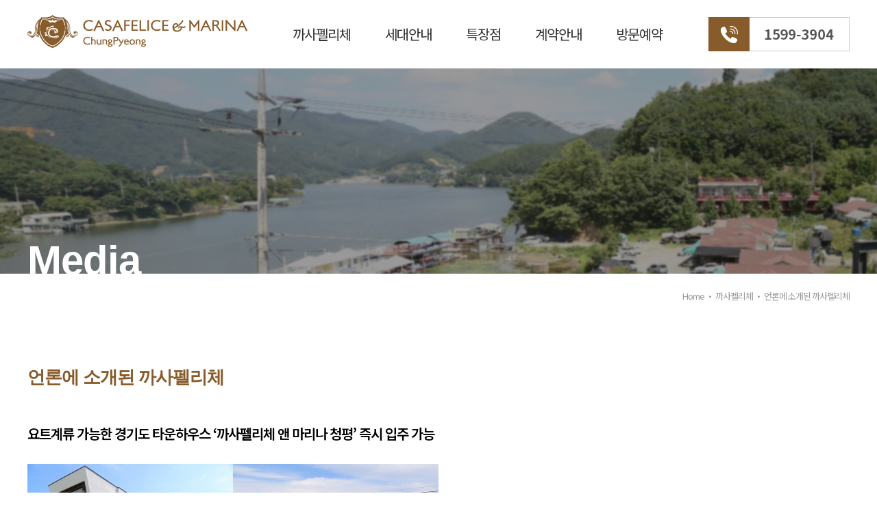

--- FILE ---
content_type: text/html; Charset=utf-8
request_url: http://www.casafelice.co.kr/html/sub01_05.html?idx=110
body_size: 18736
content:

<!doctype html>
<html lang="en">
<head>

	<meta charset="UTF-8" />
	<meta http-equiv="X-UA-Compatible" content="IE=edge" />
	<meta name="viewport" content="width=device-width, user-scalable=yes">
	
	<meta name="title" content="까사펠리체 앤 마리나청평- 언론에 소개된 까사펠리체">
	<meta name="keywords" content="까사펠리체 앤 마리나청평- 언론에 소개된 까사펠리체 타운 하우스분양, 요트보트정박장 타운하우스, 개별 수영장, 즉시입주, 별장, 전원주택, 방문예약, 토지분양, 청평호뷰">
	<meta name="Description"            content="까사펠리체 앤 마리나청평- 언론에 소개된 까사펠리체 타운하우스분양, 요트보트정박장 타운하우스, 개별 수영장, 즉시입주, 별장, 전원주택, 방문예약, 토지분양, 청평호뷰"/>
	
	<meta property="og:url"             content="http://www.casafelice.co.kr">
	<meta property="og:type"            content="website" />
	<meta property="og:title"           content="까사펠리체 앤 마리나청평- 언론에 소개된 까사펠리체"/>
	<meta property="og:description"     content="까사펠리체 앤 마리나청평- 언론에 소개된 까사펠리체 타운하우스분양, 요트보트정박장 타운하우스, 개별 수영장, 즉시입주, 별장, 전원주택, 방문예약, 토지분양, 청평호뷰">
	<meta property="og:image"           content="http://www.casafelice.co.kr/images/open.jpg">
	
	<meta name="twitter:url" content="http://www.casafelice.co.kr"/>
	<meta name="twitter:title" content="까사펠리체 앤 마리나청평- 언론에 소개된 까사펠리체" />
	<meta name="twitter:description" content="까사펠리체 앤 마리나청평- 언론에 소개된 까사펠리체 타운하우스분양, 요트보트정박장 타운하우스, 개별 수영장, 즉시입주, 별장, 전원주택, 방문예약, 토지분양, 청평호뷰" />
	<meta name="twitter:image" content="http://www.casafelice.co.kr/images/open.jpg" />
	
	<title>까사펠리체 앤 마리나청평- 언론에 소개된 까사펠리체</title>
	
	<link rel="image_src" href="http://www.casafelice.co.kr/images/open.jpg" />
	<link rel="canonical" href="http://www.casafelice.co.kr" />

<link rel="stylesheet" href="../css/style.css" />
<link rel="stylesheet" href="../css/swiper.min.css">
<script src="../js/swiper.min.js"></script>
<script type="text/javascript" src="../js/jquery-3.3.1.min.js"></script>
	<script>
	$(function() {
		$("#menubar-menus li").mouseenter(function(event) {
			$(this).find("div").slideDown("fast");
		}).mouseleave(function() {
			$(this).find("div:visible").slideUp(50, function() {
				// #menubar-menus li:hover 처리를 하지 않을 경우 아래 라인 활성,
			});
		});
	});
	</script>
<!--[if lt IE 9]>
<script src="http://html5shiv.googlecode.com/svn/trunk/html5.js"></script>
<![endif]-->
<!--[if lt IE 9]>
<script src="http://ie7-js.googlecode.com/svn/version/2.1(beta4)/IE9.js"></script>
<![endif]-->

 </head>
 <body>

 <div id="wrap">
	<header id="header">
        <div class="content_center">
            <h1 class="logo"><a href="/">까사펠리체</a></h1>
            <div id="menubar" class="menu_box">
                <ul id="menubar-menus">
                    <li>
                        <a href="/html/sub01_01.html"><i></i>까사펠리체</a>
                        
                        <div>
                        <ul class="snb_box">
                            <li class="snb_l1"><a href="/html/sub01_01.html">브랜드스토리</a></li>
                            <li><a href="/html/sub01_02.html">단지정보</a></li>
                            <li><a href="/html/sub01_03.html">입지환경</a></li>
                            <li><a href="/html/sub01_05.html">언론에 소개된 까사펠리체</a></li>
                        </ul>
                        </div>
                        
                    </li>
                    <li>
                        <a href="/html/sub02_01.html"><i></i>세대안내</a>
                        
                        <div>
                        <ul class="snb_box">
                            <li class="snb_l2"><a href="/html/sub02_01.html">Type A</a></li>
                            <li><a href="/html/sub02_02.html">Type B</a></li>
                            <li><a href="/html/sub02_03.html">Type C(토지분양)</a></li>
                        </ul>
                        </div>
                              
                    </li>
                    <li>
                        <a href="/html/sub03_01.html"><i></i>특장점</a>
                    </li>
                    <li>
                        <a href="/html/sub04_01.html"><i></i>계약안내</a>
                    </li>
                    <li>
                        <a href="/#reservationSec"><i></i>방문예약</a>
                    </li> 
                    <!--<li>
                        <a href="javascript:alert('준비중입니다.');"><i></i>고객센터</a>
                    </li>
                    --> 
                </ul>
            </div>
            <div class="top_call_box">
                <i></i>
                <div class="call_no">라센트라 문의전화 1599-3904</div>
            </div>
        </div>
    </header>
	<!-- sub pgae 시작 -->
	<div class="sub_content_box">

		<div class="sub_tit_box1 sub_top_bg01">
			<div class="sub_tit_wrap">
				<h3>Media</h3>
			</div>
		</div>

		<div class="media_cnt content_center overflow_h">
			<div class="sub_paging_text">
				<ul>
					<li>Home  </li>
					<li class="spt_icon">·</li>
					<li>까사펠리체</li>
					<li class="spt_icon">·</li>
					<li>언론에 소개된 까사펠리체</li>
				</ul>
			</div>
			<div class="clear"></div>
			<strong class="page_tit">언론에 소개된 까사펠리체</strong>
			<div class="news_content_area">
				<p class="news_tit">요트계류 가능한 경기도 타운하우스 ‘까사펠리체 앤 마리나 청평’ 즉시 입주 가능</p>
				<div class="news_img"><img src="/upload/newsstory/jk fjhk fhedjfhdflhdilkfhli;f.jpg" alt="요트계류 가능한 경기도 타운하우스 ‘까사펠리체 앤 마리나 청평’ 즉시 입주 가능" /></div>
				<p class="news_txt">
				<p><span style="color: rgb(34, 34, 34); font-family: " noto="" sans="" demilight",="" "apple="" sd="" gothic="" neo",="" "malgun="" gothic",="" "留묒?="" 怨좊뵓",="" dotum,="" ?뗭?,="" sans-serif;="" font-size:="" 17px;="" letter-spacing:="" -0.34px;="" background-color:="" rgb(255,="" 255,="" 255);"="">다양한 수상레저를 앞마당에서 즐길 수 있는 경기도 타운하우스, '까사펠리체 앤 마리나 청평'이 분양 중이다. 도심을 벗어나 자연친화적인 삶을 원하는 이들에게 까사펠리체는 최고의 조건을 제공한다. 용이 문 여의주 자리라 칭하는 '된섬'에 해당 되는 지역이라 풍수지리상으로도 입지가 뛰어난 곳이다. 특히 즉시 입주가 가능하다는 점이 더욱 사람들의 이목을 집중 시켰다.</span><span name="inspace_pos" style="box-sizing: border-box; margin: 0px; padding: 0px; color: rgb(34, 34, 34); font-family: " noto="" sans="" demilight",="" "apple="" sd="" gothic="" neo",="" "malgun="" gothic",="" "留묒?="" 怨좊뵓",="" dotum,="" ?뗭?,="" sans-serif;="" font-size:="" 17px;="" letter-spacing:="" -0.34px;="" background-color:="" rgb(255,="" 255,="" 255);"="">&nbsp;</span></p><br style="box-sizing: border-box; color: rgb(34, 34, 34); font-family: " noto="" sans="" demilight",="" "apple="" sd="" gothic="" neo",="" "malgun="" gothic",="" "留묒?="" 怨좊뵓",="" dotum,="" ?뗭?,="" sans-serif;="" font-size:="" 17px;="" letter-spacing:="" -0.34px;="" background-color:="" rgb(255,="" 255,="" 255);"=""><p><span style="background-color: rgb(255, 255, 255); color: rgb(34, 34, 34); font-family: " noto="" sans="" demilight",="" "apple="" sd="" gothic="" neo",="" "malgun="" gothic",="" "留묒?="" 怨좊뵓",="" dotum,="" ?뗭?,="" sans-serif;="" font-size:="" 17px;="" letter-spacing:="" -0.34px;"="">단지 내에 도로가 있어 차량 진출입이 수월한 가평 타운하우스는 서울과 거리도 가깝다. 서울 강남권에서 40분 내외로 도달 가능한 거리라서 출퇴근이 용이하고, 주 주거 목적으로 소유 할 수 있다. 차량 5분~10분 거리에는 청심국제중고등학교를 포함한 다양한 교육기관과 청심국제병원, 다수의 행정기관, 대형마트 등이 모여 있어 일상 생활도 편리하다.</span>&nbsp;</p><p><span style="background-color: rgb(255, 255, 255); color: rgb(34, 34, 34); font-family: " noto="" sans="" demilight",="" "apple="" sd="" gothic="" neo",="" "malgun="" gothic",="" "留묒?="" 怨좊뵓",="" dotum,="" ?뗭?,="" sans-serif;="" font-size:="" 17px;="" letter-spacing:="" -0.34px;"="">&nbsp;</span></p><p><span style="background-color: rgb(255, 255, 255); color: rgb(34, 34, 34); font-family: " noto="" sans="" demilight",="" "apple="" sd="" gothic="" neo",="" "malgun="" gothic",="" "留묒?="" 怨좊뵓",="" dotum,="" ?뗭?,="" sans-serif;="" font-size:="" 17px;="" letter-spacing:="" -0.34px;"=""></span><span style="background-color: rgb(255, 255, 255); color: rgb(34, 34, 34); font-family: " noto="" sans="" demilight",="" "apple="" sd="" gothic="" neo",="" "malgun="" gothic",="" "留묒?="" 怨좊뵓",="" dotum,="" ?뗭?,="" sans-serif;="" font-size:="" 17px;="" letter-spacing:="" -0.34px;"="">해당 경기도 단독주택은 청평호 바로 앞에 설계 되어, 전 세대 청평호 전망을 감상 할 수 있다. 때문에 클럽 티파니를 포함한 각종 수상레저를 즐길 수 있으며, 요트계류가 가능하여 요트라이프까지도 편히 누릴 수 있다. 또한 차량 15분 거리에는 아난티, 프리스틴밸리 등 대형골프장 4곳이 모여 있어 골프레저도 풍부하다.</span></p><p><span style="background-color: rgb(255, 255, 255); color: rgb(34, 34, 34); font-family: " noto="" sans="" demilight",="" "apple="" sd="" gothic="" neo",="" "malgun="" gothic",="" "留묒?="" 怨좊뵓",="" dotum,="" ?뗭?,="" sans-serif;="" font-size:="" 17px;="" letter-spacing:="" -0.34px;"="">&nbsp;</span></p><p><span style="background-color: rgb(255, 255, 255); color: rgb(34, 34, 34); font-family: " noto="" sans="" demilight",="" "apple="" sd="" gothic="" neo",="" "malgun="" gothic",="" "留묒?="" 怨좊뵓",="" dotum,="" ?뗭?,="" sans-serif;="" font-size:="" 17px;="" letter-spacing:="" -0.34px;"=""></span><span style="color: rgb(34, 34, 34); font-family: " noto="" sans="" demilight",="" "apple="" sd="" gothic="" neo",="" "malgun="" gothic",="" "留묒?="" 怨좊뵓",="" dotum,="" ?뗭?,="" sans-serif;="" font-size:="" 17px;="" letter-spacing:="" -0.34px;="" background-color:="" rgb(255,="" 255,="" 255);"="">까사펠리체앤마리나청평은 총 14가구로 구성 되어 있으며, 단독형 타운하우스로 계획 되었다. 또한 현재 준공을 마친 세대도 있고, 토지분양 세대의 경우에는 1:1 맞춤형 시공 후 즉시입주가 가능하다.</span><span name="inspace_pos" style="box-sizing: border-box; margin: 0px; padding: 0px; color: rgb(34, 34, 34); font-family: " noto="" sans="" demilight",="" "apple="" sd="" gothic="" neo",="" "malgun="" gothic",="" "留묒?="" 怨좊뵓",="" dotum,="" ?뗭?,="" sans-serif;="" font-size:="" 17px;="" letter-spacing:="" -0.34px;="" background-color:="" rgb(255,="" 255,="" 255);"="">&nbsp;</span></p><p><span style="background-color: rgb(255, 255, 255); color: rgb(34, 34, 34); font-family: " noto="" sans="" demilight",="" "apple="" sd="" gothic="" neo",="" "malgun="" gothic",="" "留묒?="" 怨좊뵓",="" dotum,="" ?뗭?,="" sans-serif;="" font-size:="" 17px;="" letter-spacing:="" -0.34px;"="">&nbsp;</span></p><p><span style="background-color: rgb(255, 255, 255); color: rgb(34, 34, 34); font-family: " noto="" sans="" demilight",="" "apple="" sd="" gothic="" neo",="" "malgun="" gothic",="" "留묒?="" 怨좊뵓",="" dotum,="" ?뗭?,="" sans-serif;="" font-size:="" 17px;="" letter-spacing:="" -0.34px;"="">가평 단독주택은 전 세대 막힘 없는 청평호 뷰를 확보했다. 덤으로 본인이 원하는 대로 단독정원과 개별수영장을 설계 가능하며, 추가적인 시스템도 설치 할 수 있다. 스마트 IoT시스템을 도입해서 원격조정을 하거나 지열 냉, 난방으로 관리비 50% 절감 효과도 볼 수 있다.</span></p><br style="box-sizing: border-box; color: rgb(34, 34, 34); font-family: " noto="" sans="" demilight",="" "apple="" sd="" gothic="" neo",="" "malgun="" gothic",="" "留묒?="" 怨좊뵓",="" dotum,="" ?뗭?,="" sans-serif;="" font-size:="" 17px;="" letter-spacing:="" -0.34px;="" background-color:="" rgb(255,="" 255,="" 255);"=""><p><span style="color: rgb(34, 34, 34); font-family: " noto="" sans="" demilight",="" "apple="" sd="" gothic="" neo",="" "malgun="" gothic",="" "留묒?="" 怨좊뵓",="" dotum,="" ?뗭?,="" sans-serif;="" font-size:="" 17px;="" letter-spacing:="" -0.34px;="" background-color:="" rgb(255,="" 255,="" 255);"="">한편, 분양관계자는 "경기도 쪽의 별장 혹은 전원주택을 찾는 이들이 '까사펠리체앤마리나청평' 소식에 관심을 보이고 있다. 즉시 입주가 가능하다는 점 때문에 더욱 많은 문의가 이어지는 추세이다."라고 전했다.</span><span name="inspace_pos" style="box-sizing: border-box; margin: 0px; padding: 0px; color: rgb(34, 34, 34); font-family: " noto="" sans="" demilight",="" "apple="" sd="" gothic="" neo",="" "malgun="" gothic",="" "留묒?="" 怨좊뵓",="" dotum,="" ?뗭?,="" sans-serif;="" font-size:="" 17px;="" letter-spacing:="" -0.34px;="" background-color:="" rgb(255,="" 255,="" 255);"="">&nbsp;</span><span style="background-color: rgb(255, 255, 255); color: rgb(34, 34, 34); font-family: " noto="" sans="" demilight",="" "apple="" sd="" gothic="" neo",="" "malgun="" gothic",="" "留묒?="" 怨좊뵓",="" dotum,="" ?뗭?,="" sans-serif;="" font-size:="" 17px;="" letter-spacing:="" -0.34px;"=""></span></p><p><span name="inspace_pos" style="box-sizing: border-box; margin: 0px; padding: 0px; color: rgb(34, 34, 34); font-family: " noto="" sans="" demilight",="" "apple="" sd="" gothic="" neo",="" "malgun="" gothic",="" "留묒?="" 怨좊뵓",="" dotum,="" ?뗭?,="" sans-serif;="" font-size:="" 17px;="" letter-spacing:="" -0.34px;="" background-color:="" rgb(255,="" 255,="" 255);"="">&nbsp;</span></p><p><span name="inspace_pos" style="box-sizing: border-box; margin: 0px; padding: 0px; color: rgb(34, 34, 34); font-family: " noto="" sans="" demilight",="" "apple="" sd="" gothic="" neo",="" "malgun="" gothic",="" "留묒?="" 怨좊뵓",="" dotum,="" ?뗭?,="" sans-serif;="" font-size:="" 17px;="" letter-spacing:="" -0.34px;="" background-color:="" rgb(255,="" 255,="" 255);"="">[<a href="http://sports.chosun.com/news/ntype.htm?id=201904300100236780016113&amp;servicedate=20190429" target="_blank">원문기사보기</a>]</span></p>
				<span class="news_logo"><img src="/upload/newsstory/스포츠조선.png" width="100"/></span>
                
				</p>
			</div>
			<div class="news_list_area">
				<ul class="news_list">
				    
					<li class="list1">
						<a href="/html/sub01_05.html?page=1&idx=113">
							<span class="num">95</span>
							<div class="thum"><img src="/upload/newsstory/595959595 이거이거이거.png" alt="숲세권 경기도 전원주택 ‘까사펠리체 앤 마리나 청평’ 분양 중" /></div>
							<div class="txt_cnt">
								<p class="tit">
								
								<img src="/upload/newsstory/서울경제TV.png" width="100"/>
								&nbsp;&nbsp;
								숲세권 경기도 전원주택 ‘까사펠리체 앤 마리나 청평’ 분양 중
								</p>
								<p class="txt">㈜금하에스앤아이는 자연을 벗삼아 생활할 수 있는 서울 근교의 숲세권 전원주택 ‘까사펠리체 앤 마리나 청평’ 분양을 진행 중이라고 7일 밝혔다.분양 관계자에 따르면 해당 주택은 현재 준공을 마친 세대도 있으며 단독형 타운하우스는 즉시 입주 가능하다. 총 14가구로 구성되어 있는데, 전 세대는 각각 단독정원과 개별 수영장을 추가로 설계할 수 있다. 또 실내에는 지열 냉, 난방 시스템으로 관리비 50% 절감 효과를 볼 수 있고, 스마트 IoT를 도입해 원격조정도 가능하다.까사펠리체는 청평호 바로 앞에 있어 전 세대 청평호 조망권을 확보했으며, 클럽티파니를 포함한 각종 수상레저를 즐길 수 있다. 국내 최초 실내 요트 정박장도 갖추고 있는데, 7M 높이의 실내 정박장에는 14대 가량 요트를 보관할 수 있다. 1년에 한번씩 일정 비용을 지불하면 개인 요트를 관리해주는 서비스도 제공돼 쾌적한 요트라이프를 누릴 수 있다. 덤으로 차량 15분 거리에는 대형 골프장도 4곳 자리하고 있어 골프레저를 즐기기도 좋다.분양 관계자는 “북한강에서 청평호까지 이어진 물줄기가 마치 용의 형상을 닮았고, 그 중에서도 용이 문 여의주 자리에 까사펠리체가 있다”며 “해당 지역은 오래 전부터 ‘된섬’으로 불리는 명당자리로, 좋은 기운이 가득한 터라서 슈퍼리치들에게 선호 지역으로 꼽힌다”고 설명했다. 이 관계자는 또 “까사펠리체 앤 마리나 청평은 원하는 시기에 언제든지 즉시 입주가 가능해 경기도 단독주택을 찾는 이들의 관심이 뜨겁다”며 “곧 수상레저의 계절이 다가오기 때문에 앞으로의 수요가 더욱 기대되기도 한다”고 말했다. /인터넷뉴스팀&nbsp;enews2@sedaily.com&nbsp;[ⓒ 서울경제TV(www.sentv.co.kr), 무단 전재 및 재배포 금지][원문보러가기]</p>
							</div>
						</a>
					</li>
					
					<li class="list1">
						<a href="/html/sub01_05.html?page=1&idx=112">
							<span class="num">94</span>
							<div class="thum"><img src="/upload/newsstory/까사펠리체 (94).jpg" alt="서울과 인접한 가평 전원주택 `까사펠리체 앤 마리나 청평` 즉시입주 가능으로 수요층 주목" /></div>
							<div class="txt_cnt">
								<p class="tit">
								
								<img src="/upload/newsstory/한국경제.jpg" width="100"/>
								&nbsp;&nbsp;
								서울과 인접한 가평 전원주택 `까사펠리체 앤 마리나 청평` 즉시입주 가능으로 수요층 주목
								</p>
								<p class="txt">전원주택을 찾는 이들이 늘어나면서 그만큼 서울 근교에 많은 전원주택 단지들이 들어서고 있다. 이전까지 전원생활을 꿈꾸지만, 현실적인 장벽 등에 부딪혀 포기하는 이들이 많았는데, 그 중 가장 큰 이유는 도시와의 접근성 문제이다. 자연 속에서 여유를 즐길 수 있는 전원생활이지만 그만큼 도시와 거리가 멀어지기에 출퇴근이 불편한 직장인들, 자녀의 등하교 문제로 은퇴 후의 계획으로 미룰 수밖에 없었다. 이에 서울과 인접한 입지에 자리매김한 까사펠리체 앤 마리나 청평이 수요층에 각광받고 있다.가평 타운하우스 까사펠리체 앤 마리나 청평은 강남과 단 35분 거리로 출퇴근이 가능할 뿐 아니라 인근 다양한 초중고 학군의 형성으로 가족세대의 거주가 편리해졌다. 도시의 편리함과 자연의 안락함을 동시에 품고 있는 경기도 단독주택은 단지 내에 넓은 도로가 있어 차량의 진·출입도 편리하다. 서울과의 근접성뿐 아니라 단지에서 5~10분 거리에는 면 소재지 인프라가 다양하게 자리하고 있어 대형마트를 비롯하여 행정시설, 교육시설, 의료시설까지 쉽게 누릴 수 있다.총 14세대의 단독주택형 타운하우스인 까사펠리체 앤 마리나 청평은 바로 앞에 청평호가 자리하고 있어 호반의 숨결을 느낄 수 있다. 전 세대에서 탁 트인 호수 조망을 감상할 수 있고, 호수 내 요트 계류가 가능하므로 국내에서 이국적인 휴양지의 감성을 느낄 수 있다. 다양한 수상 레저 시설도 두루 갖추고 있어 요트라이프와 함께 일상 속에서 여가를 즐길 수 있다. 또한, 차량 15분 거리에는 아난티, 프리스틴밸리 등과 같은 대형 골프장 4곳도 만나볼 수 있다.탁 트인 청평호 감상이 가능한 가평 단독주택은 전 세대 성토작업을 거쳤기 때문에 더욱 막힘없는 조망을 확보하는 동시에 프라이빗한 라이프를 완성할 수 있다. 까사펠리체 앤 마리나 청평은 세대별 정원에 수영장과 바비큐 화덕이 들어와 가족과의 시간을 다채로이 보낼 수 있다. 추가로 스마트&nbsp;IoT시스템으로 집 밖에 나와서도 홈케어가 가능하고, 지열 냉, 난방 설계로 관리비 절감 효과도 누릴 수 있다.자연 속 화이트 모던하우스로 완성된 가평 단독주택은 풍수 지리적으로 뛰어난 입지를 자랑한다. 해당 단지는 용이 문 여의주 자리라 하며 지역 내에서 된섬이라 불린다. 부와 명예가 모이는 호기를 담고 있어서 유명인사들의 별장이나 세컨하우스가 모여있다.까사펠리체 관계자는 "해당 단지가 주목받는 이유는 경기도 내의 도심 인프라를 가지며, 명당자리에 있는 전원주택은 흔치 않기 때문이다." 라고 밝히며, "현재 매매 이후 즉시 입주 가능하여서 더욱 많은 문의가 이어질 것으로 보이며, 럭셔리하우스 앤 퍼스트빌딩 부동산 중개법인에서 분양 진행 중이다" 라고 전했다.&nbsp;&nbsp;[기사원문 보기]</p>
							</div>
						</a>
					</li>
					
					<li class="list1">
						<a href="/html/sub01_05.html?page=1&idx=110">
							<span class="num">93</span>
							<div class="thum"><img src="/upload/newsstory/jk fjhk fhedjfhdflhdilkfhli;f.jpg" alt="요트계류 가능한 경기도 타운하우스 ‘까사펠리체 앤 마리나 청평’ 즉시 입주 가능" /></div>
							<div class="txt_cnt">
								<p class="tit">
								
								<img src="/upload/newsstory/스포츠조선.png" width="100"/>
								&nbsp;&nbsp;
								요트계류 가능한 경기도 타운하우스 ‘까사펠리체 앤 마리나 청평’ 즉시 입주 가능
								</p>
								<p class="txt">다양한 수상레저를 앞마당에서 즐길 수 있는 경기도 타운하우스, '까사펠리체 앤 마리나 청평'이 분양 중이다. 도심을 벗어나 자연친화적인 삶을 원하는 이들에게 까사펠리체는 최고의 조건을 제공한다. 용이 문 여의주 자리라 칭하는 '된섬'에 해당 되는 지역이라 풍수지리상으로도 입지가 뛰어난 곳이다. 특히 즉시 입주가 가능하다는 점이 더욱 사람들의 이목을 집중 시켰다.&nbsp;단지 내에 도로가 있어 차량 진출입이 수월한 가평 타운하우스는 서울과 거리도 가깝다. 서울 강남권에서 40분 내외로 도달 가능한 거리라서 출퇴근이 용이하고, 주 주거 목적으로 소유 할 수 있다. 차량 5분~10분 거리에는 청심국제중고등학교를 포함한 다양한 교육기관과 청심국제병원, 다수의 행정기관, 대형마트 등이 모여 있어 일상 생활도 편리하다.&nbsp;&nbsp;해당 경기도 단독주택은 청평호 바로 앞에 설계 되어, 전 세대 청평호 전망을 감상 할 수 있다. 때문에 클럽 티파니를 포함한 각종 수상레저를 즐길 수 있으며, 요트계류가 가능하여 요트라이프까지도 편히 누릴 수 있다. 또한 차량 15분 거리에는 아난티, 프리스틴밸리 등 대형골프장 4곳이 모여 있어 골프레저도 풍부하다.&nbsp;까사펠리체앤마리나청평은 총 14가구로 구성 되어 있으며, 단독형 타운하우스로 계획 되었다. 또한 현재 준공을 마친 세대도 있고, 토지분양 세대의 경우에는 1:1 맞춤형 시공 후 즉시입주가 가능하다.&nbsp;&nbsp;가평 단독주택은 전 세대 막힘 없는 청평호 뷰를 확보했다. 덤으로 본인이 원하는 대로 단독정원과 개별수영장을 설계 가능하며, 추가적인 시스템도 설치 할 수 있다. 스마트 IoT시스템을 도입해서 원격조정을 하거나 지열 냉, 난방으로 관리비 50% 절감 효과도 볼 수 있다.한편, 분양관계자는 "경기도 쪽의 별장 혹은 전원주택을 찾는 이들이 '까사펠리체앤마리나청평' 소식에 관심을 보이고 있다. 즉시 입주가 가능하다는 점 때문에 더욱 많은 문의가 이어지는 추세이다."라고 전했다.&nbsp;&nbsp;[원문기사보기]</p>
							</div>
						</a>
					</li>
					
					<li class="list1">
						<a href="/html/sub01_05.html?page=1&idx=109">
							<span class="num">92</span>
							<div class="thum"><img src="/upload/newsstory/이거이거이거이거.jpg" alt="즉시 입주 가능한 경기도 단독주택 '까사펠리체 앤 마리나 청평' 인기" /></div>
							<div class="txt_cnt">
								<p class="tit">
								
								<img src="/upload/newsstory/디지털타임스[5].png" width="100"/>
								&nbsp;&nbsp;
								즉시 입주 가능한 경기도 단독주택 '까사펠리체 앤 마리나 청평' 인기
								</p>
								<p class="txt">도심&nbsp;속에서 벗어난 세컨하우스와 서울근교 주거지를 찾는 이들이 많아진 요즘, 경기도 단독주택의 수요가 늘고 있다. 더불어 자연친화적인 환경 속에서 각종 레저스포츠를 즐길 수 있는 '까사펠리체'의 인기가 상당하다.&nbsp;까사펠리체앤마리나청평은 가평 설악면 사룡리에 위치하여, 강남권과 인접한 경기도 타운하우스이다. 서울 압구정에서 40분 내외로 도달 할 수 있어 출퇴근도 용이하다. 차량 5분~10분 거리에는 미원초등학교, 설악고등학교를 포함한 다수의 학군과 각종 의료시설, 행정시설, 대형마트 등이 갖추어져 있어 인프라도 풍부하다.&nbsp;&nbsp;&nbsp;가평 타운하우스가 있는 사룡리는 예로부터 '된섬'으로 불리는 명당 자리이다. 북한강에서 청평호까지 이어진 물줄기가 용의 현상을 띄고 있으며, 그 중에서도 용이 문 여의주 자리에 까사펠리체가 자리하고 있다. 때문에 좋은 기운이 가득하여 슈퍼리치들의 선호지역으로 꼽히고 있다.&nbsp;가평 전원주택은 모든 세대가 단독정원과 개별수영장을 추가로 설계 가능하다는 공통적인 이점을 지니고 있다. 또한, 실내에는 스마트IoT시스템을 도입하여 원격 조정이 가능하고, 지열 냉, 난방으로 관리비 50% 절감 효과를 볼 수 있다.&nbsp;해당 단지는 청평호 바로 앞에 자리하여 전 세대 청평호 조망권을 확보하였고, 클럽티파니를 포함한 다수의 수상레저를 편하게 즐길 수 있다. 국내 최초로 실내 요트 계류장도 갖추어져 있는데, 7M높이의 실내계류장에는 약 14대 정도 요트를 보관 할 수 있다. 1년에 한번씩 일정 비용을 지불 할 경우 개인 요트를 따로 관리해주는 서비스도 제공 된다. 차량 15분 거리에는 대형 골프장도 4곳이나 있어 골프레저도 풍부하다. '까사펠리체앤마리나청평'은 총 14세대의 단독형 타운하우스로 현재 즉시 입주 가능하다.&nbsp;까사펠리체앤마리나청평 분양관계자는 "분양 팀으로 문의 줄 경우 즉시 입주 가능한 세대로 안내 받을 수 있다"고 전했다.&nbsp;&nbsp;[원문보러가기]</p>
							</div>
						</a>
					</li>
					
					<li class="list1">
						<a href="/html/sub01_05.html?page=1&idx=108">
							<span class="num">91</span>
							<div class="thum"><img src="/upload/newsstory/190419_기사사진.jpg" alt="합리적인 선택, 경기도 도심형 전원주택 '까사펠리체 앤 포레스트 청평' 사전청약 인기" /></div>
							<div class="txt_cnt">
								<p class="tit">
								
								<img src="/upload/newsstory/파이낸셜뉴스[4].PNG" width="100"/>
								&nbsp;&nbsp;
								합리적인 선택, 경기도 도심형 전원주택 '까사펠리체 앤 포레스트 청평' 사전청약 인기
								</p>
								<p class="txt">경기도 가평군에 있는 타운하우스 까사펠리체 앤 포레스트 청평은 뛰어난 교통 인프라와 상쾌한 자연환경으로 인기를 끌고 있다. 도심형 전원주택으로 나와 있는 해당 단지는 산 중턱에 위치하고 있어 탁 트인 산 전망을 함께할 수 있는 동시에 서울과 35분 거리에 위치하고 있어 서울로 출퇴근하는 직장인들도 생활 가능한 입지이다.도로교통 이용이 편리한 까사펠리체는 서울과의 거리뿐 아니라 주변에 편의시설도 다양하게 분포해 있다. 차량 5분 거리에 면 소재지 인프라를 지니고 있어 행정시설 및 상업시설, 의료시설, 교육 시설 이용이 쉽다. 기존 전원주택의 결점인 편의시설 문제를 해결했기 때문에 더욱 각광받는 경기도 전원주택이다.깨끗한 공기와 물 좋은 자연이 있어 휴양지에서 힐링하는 듯한 기분도 가질 수 있는 양평 전원주택은 총 20세대가 거주하는 게이트 관리형 타운하우스로 보안 시스템도 완비했다. 계단형으로 이뤄진 단지는 집 주위로 가로막는 장애물 없이 전망을 누릴 수 있다.경기도 타운하우스는 대지면적에 따라 각기 다른 건축 타입을 보유하고 있어 다양한 주거공간의 선택이 가능하고, 복층형과 단층형도 만나볼 수 있다. 세대별 4대 가량의 주차공간을 확보해 여유로운 주차공간을 단독으로 이용할 수 있다. 지열 냉, 난방 설계와 사물인터넷 시스템이 적용되어 관리비 절감 및 손쉬운 주택 관리도 가능하다.가평 단독주택 인근으로는 편의시설 외에도 수상시설, 스키장, 골프장 등이 위치하여 다채로운 레저시설을 이용할 수 있으며, 가구별로 정원과 수영장, 바베큐 화덕이 제공된다.&nbsp;&nbsp;까사펠리체 앤 포레스트 청평 관계자는 "복잡한 도시를 벗어나 삶의 여유를 찾고자 하는 이들이 늘어나면서 별장뿐 아니라 실주거 용도로 찾는 이들의 문의가 대다수다."라고 밝히며 "서울 근방에 있는 단독주택은 도시 인프라도 쉽게 이용할 수 있기 때문에 더 많은 문의가 이어질 것으로 보인다."라고 전했다.?&nbsp;[원문기사 보기]</p>
							</div>
						</a>
					</li>
					
					<li class="list1">
						<a href="/html/sub01_05.html?page=1&idx=107">
							<span class="num">90</span>
							<div class="thum"><img src="/upload/newsstory/20180422 기사사진.jpg" alt="강남권 인접한 고급 전원주택단지 까사펠리체 분양" /></div>
							<div class="txt_cnt">
								<p class="tit">
								
								<img src="/upload/newsstory/중앙일보.jpg" width="100"/>
								&nbsp;&nbsp;
								강남권 인접한 고급 전원주택단지 까사펠리체 분양
								</p>
								<p class="txt">청평호 바로 앞...요트 정박장도 갖춰강남권에서 멀지 않은 곳에 들어서는&nbsp;고급 전원주택단지인&nbsp;까사펠리체 1차, 2차가 주인을&nbsp; 찾고 있다.까사펠리체는 서울 강남에서 차로&nbsp;약 35분이면 도달할 수 있다.&nbsp;차로 &nbsp;5~10분 거리에 청심국제중고등학교 등이 있으며&nbsp; 대형마트, 행정시설, 의료시설 등 각종 인프라가 풍부하다.1차 ‘까사펠리체 앤 마리나 청평’과 2차 ‘까사펠리체 앤 포레스트 청평’다. 자연친화적인 주거환경을 자랑하는 까사펠리체는 두 단지 모두 세대 별로 단독정원과 개별수영장, 바비큐 화덕 등을 추가로 설계할 수 있다. 주택 내부는 지열 냉난방 시스템으로 관리비 절감 효과도 볼 수 있다. 스마트 IoT로 원격 조정을 할 수 있어 생활이 편리해진다.&nbsp;맞춤형으로 나만의 보금자리 설계 가능&nbsp;&nbsp;까사펠리체 1차는 모두&nbsp;14가구로,&nbsp;전 세대 탁 트인 청평호 뷰를 확보했다. 모든 가구가 단독형이다.&nbsp;준공을 마친 세대도 있으며,&nbsp;토지 세대 중 2가구는&nbsp;계약됐다. 나머지&nbsp;7가구는 선 분양 후 맞춤 시공 방식을 지어져&nbsp;세상에 하나 뿐인 나만의 집을 설계할 수 있다.&nbsp;&nbsp;&nbsp;1차는 청평호 바로 앞에 자리잡아&nbsp;클럽티파니를 포함한 다양한 수상레저를 즐길 수 있다. 국내 최초 요트 실내 정박장도 보유하고 있다.&nbsp; 1년에 한번 일정 비용을 지불하면 개인 요트를 보관해주는 서비스도 제공된다. 차로&nbsp;15분 거리에 아난티, 프리스틴밸리 등 대형 골프장 4곳이&nbsp;있다.까사펠리체 2차는 세대별 200평 가량의 대지를 소유할 수 있다.&nbsp;분양가는 7억~12억 선으로, 면적 대비 합리적인 가격이다.&nbsp; 전 세대 계단형으로 배치돼&nbsp;어디서든 파노라마 숲 조망을 감상할 수 있다.&nbsp;게이트관리형 단독형 타운하우스 20세대로 설계된 2차는 단지 출입구에 경비초소를 둬&nbsp;훌륭한 보안시스템을 자랑한다.&nbsp;분양관계자는&nbsp; “서울과 인접해 접근성이 우수한 까사펠리체는 숲세권에 속하면서도 각종 레저스포츠를 즐길 수 있어 최적의 고급주거타운으로 자리잡을 것"이라고 말했다.&nbsp;&nbsp;[원문기사 보기]</p>
							</div>
						</a>
					</li>
					
					<li class="list1">
						<a href="/html/sub01_05.html?page=1&idx=106">
							<span class="num">89</span>
							<div class="thum"><img src="/upload/newsstory/러오러ㅗㅓㅏㅗㅎ령ㄹ.jpg" alt="경기도 타운하우스 '까사펠리체 앤 포레스트 청평' 사전청약 진행 중" /></div>
							<div class="txt_cnt">
								<p class="tit">
								
								<img src="/upload/newsstory/조세일보[3].png" width="100"/>
								&nbsp;&nbsp;
								경기도 타운하우스 '까사펠리체 앤 포레스트 청평' 사전청약 진행 중
								</p>
								<p class="txt">최근 새로운 주거 트렌드로 떠오른 서울 근교 전원주택의 수요자가 기존 장노년층에서 젊은 세대로 확대되는 분위기다. 도로교통이 발달하면서 지역간 거리가 줄어들고 여유를 찾는 이들도 늘어나는 점이 그 근거로 거론된다.&nbsp;이러한 가운데 산 속에서 자연환경에 둘러싸인 입지를 갖추는 '까사펠리체 앤 포레스트 청평'이 요즘 트렌드에 부합하는 맞춤형 주거 단지로 눈길을 끈다.사전청약이 진행 중인 이 타운하우스는 서울 근교 도로교통 이용이 용이하다는 특징을 지녀 도심 출퇴근과 인프라 이용이 가능하다. 인근 면 소재지 위치로 대형마트나 병원, 초·중·고교 학군의 이용이 수월해 기존 전원주택의 단점을 개선하게 됐다.&nbsp;&nbsp;숲 속 게이티드 하우스로 계단형 단지설계가 적용되며 복층형과 단층형 등으로 구성된다. 대지면적에 따라 건축 타입도 다른데 모두 20세대 규모다. 세대별 4대 가량의 주차공간도 확보됐다. 세대 내부에는 지열 냉·난방 시스템과 홈 사물인터넷(IoT) 시스템 등이 적용된다.&nbsp;산 중턱에 위치한 만큼 집 안에서 자연 조망권도 확보된다. 또 단지 인근에는 수상레저시설, 스키장 등이 위치하며 가구별로 단독정원과 수영장, 바베큐 화덕 등이 제공된다.&nbsp;&nbsp;까사펠리체 앤 포레스트 청평 관계자는 "주변으로 생활편의시설이 다양하게 갖춰져 별장 용뿐 아니라 주거 용도로 찾는 이들의 문의가 많다"면서 "서울 근교에 위치해 젊은 세대의 문의도 이어지고 있다"고 말했다.&nbsp;[원문기사 보기]</p>
							</div>
						</a>
					</li>
					
					<li class="list1">
						<a href="/html/sub01_05.html?page=1&idx=105">
							<span class="num">88</span>
							<div class="thum"><img src="/upload/newsstory/2019040914153750204_1554786937.jpg" alt="실내 요트 계류장 갖춘 숲 속의 경기도 단독주택, ‘까사펠리체 1차, 2차’ 분양 중" /></div>
							<div class="txt_cnt">
								<p class="tit">
								
								<img src="/upload/newsstory/아시아경제[4].png" width="100"/>
								&nbsp;&nbsp;
								실내 요트 계류장 갖춘 숲 속의 경기도 단독주택, ‘까사펠리체 1차, 2차’ 분양 중
								</p>
								<p class="txt">도시에서의 바쁜 일상을 벗어나, 자연휴양림 속 안식처를 찾는 이들이 많아지고 있다. 하지만 각종 도심의 편리에 익숙해 져버린 현대인들은 완전한 탈 도심이 불가능하다. 때문에 서울 근교인 경기도권의 별장, 단독주택의 수요가 늘어나는 추세이다.&nbsp;&nbsp;현재 인기몰이 중인 까사펠리체는 서울 강남에서 대략 35분 거리로 도착할 수 있다. 출퇴근이 가능한 거리여서 주 주거 목적으로 소유할 수 있다. 더불어, 차량 5분 거리에 다수의 대형마트와 행정시설, 의료시설, 자녀들을 위한 교육시설 등이 다양하게 자리하고 있어 풍부한 인프라를 자랑한다.해당 경기도 단독주택은 청평호를 기점으로 자연친화적인 환경 속에 설계되어, 각종 수상레저와 요트라이프를 즐길 수 있다. 차량 15분 거리에는 아난티, 마이다스밸리 등 대형 골프장 4곳이 있어서 골프레저도 가능하다.&nbsp;총 2개 단지인 경기도 타운하우스는 1차 ‘까사펠리체 앤 마리나 청평’과 2차 ‘까사펠리체 앤 포레스트 청평’으로 나뉘어진다.&nbsp;먼저, 1차 단지는 총 14세대로 구성되어&nbsp;있다. 전 세대 높은 성토작업을 거쳐, 막힘 없는 청평호 조망권을 확보했다. 모든 세대는 단독형으로 이루어지며, 준공을 마친 세대도 있다. 그 중 토지 9세대는 선분양 후맞춤 시공으로 진행되는데, 건축허가와 토목공사를 모두 마쳐서 바로 단 하나뿐인 내 집 설계가 가능하다. 현재 토지세대 중 2세대는 이미 계약이 이루어진 상태이다.	&nbsp;&nbsp;&nbsp;1차인 까사펠리체 앤 마리나 청평은 청평호 바로 앞에 지어져, 국내 최초 요트 실내 계류장을 보유하고 있다. 7M 높이의 실내계류장은 약 14대의 요트를 보관할 수 있다. 1년에 한번 일정 비용을 지불할 경우 개인 요트를 보관해주는 서비스도 제공된다.&nbsp;&nbsp;2차 단지는 총 20세대로 구성되며, 각 세대 별 200평 정도의 대지면적을 소유 할 수 있다. 면적 대비 합리적인 가격으로, 단지 분양가는 7억에서 12억 선이다.&nbsp;가평 단독주택 2차인 까사펠리체 앤 포레스트 청평은 계단형으로 배치되어 전 세대 어느 곳에서든 파노라마 숲 조망이 가능하다. 또한 단지 출입구에 경비 초소를 두고, 뛰어난 보안시스템을 자랑하는 ‘게이티드 하우스’로 설계됐다.&nbsp;이처럼 자연 속 여유로운 삶을 누릴 수 있는 가평 타운하우스는 두 단지 모두 가구 별 단독정원과 개별수영장, 바비큐 화덕 등을 추가로 설계할 수 있다. 주택 내부에는 스마트IoT 시스템으로 원격 조정이 가능하고, 지열 냉, 난방으로 관리비를 절감하는 효과도 볼 수 있다.&nbsp;한편, 관계자는 “경기도 쪽 별장, 전원주택, 단독주택을 찾는 이들에게 많은 문의가 잇따르고 있다. 까사펠리체는 자연 속 여유 뿐만 아니라 도심의 편리까지 누릴 수 있어 앞으로도 귀추가 주목된다.”고 전했다.&nbsp;[기사 원문 보러가기]&nbsp;</p>
							</div>
						</a>
					</li>
					
					<li class="list1">
						<a href="/html/sub01_05.html?page=1&idx=104">
							<span class="num">87</span>
							<div class="thum"><img src="/upload/newsstory/까사펠리체 87차 기사사진.jpg" alt="숲세권의 경기도 타운하우스 `까사펠리체 앤 포레스트 청평` 도심의 편의 갖춰 젊은층 겨냥" /></div>
							<div class="txt_cnt">
								<p class="tit">
								
								<img src="/upload/newsstory/한국경제 로고[3].PNG" width="100"/>
								&nbsp;&nbsp;
								숲세권의 경기도 타운하우스 `까사펠리체 앤 포레스트 청평` 도심의 편의 갖춰 젊은층 겨냥
								</p>
								<p class="txt">'전원주택' 하면 도시와 거리가 멀고 산 속 깊은 곳에 위치하고 있다는 이미지가 가장 먼저 떠오른다. 전원생활은 고즈넉하고 한적한 분위기를 지녔지만, 편의시설이용이 불편하다는 현실에 부딪혀 노후계획으로 접어두는 경우가 많다. 하지만 시대가 변하고 빌딩숲 속 복잡함과 층간 소음, 미세먼지 등으로 자연 친화적인 주거지를 찾는 현대인들이 늘어나고 있다.이 중에서도 도시와 가깝고, 풍부한 숲세권을 지닌 경기도 타운하우스 까사펠리체 앤 포레스트 청평이 인기를 끌고 있다. 서울과 35분 거리에 위치하고 있는 해당 단지는 출퇴근이 가능할 뿐 아니라 주변으로 교육시설이나 행정시설, 의료시설 등이 다양하게 자리하고 있어 생활의 편의도 챙겼다.일상에 피톤치드를 담은 까사펠리체 앤 포레스트 청평은 단지와 이어져 있는 등산로나 인근 청평호수의 수상레저, 15분 거리의 골프장 등으로 힐링라이프를 추구할 수 있어 더욱 각광받고 있다,전 세대 탁 트인 산 조망을 확보한 가평 전원주택은 계단형 배치되어 있어 어느 곳에서나 360도로 초록이 물든 풍경을 만나볼 수 있다. 까사펠리체는 게이트 관리형 타운하우스로 단지 출입구와 경비초소를 두고 있어 우수한 보안시스템을 갖췄다.모든 이들의 로망이라 할 수 있는 가평 단독주택은 화이트 모던스타일로 디자인되어 전체적인 단지 분위기도 자연의 아름다움과 조화를 이룬다. 총 20세대로 구성되며 200평가량의 대지면적을 가질 수 있다. 단지 분양가는 7억에서 12억 선으로 면적 대비 합리적이게 만나볼 수 있다. 이에 가구별로 개별 정원은 물론 수영장과 지하 멀티룸, 바베큐 화덕 등도 추가로 설계할 수 있다. 세대 내 지열 냉, 난방, 스마트&nbsp;IoT&nbsp;시스템 설치로 관리비 절감과 원격 조정 가능하다.까사펠리체 관계자는 "요즘 트렌드에 알맞은 도시근접 전원주택 까사펠리체 앤 포레스트 청평은 일상 속 여류를 누릴 수 있어 더 큰 인기를 끌고 있다." 라고 밝히며, "높은 지대에서 최고의 마운틴뷰를 누릴 수 있는 단지는 사전청약 진행 중이다." 고 전했다.&nbsp;&nbsp;[원문기사 보기]</p>
							</div>
						</a>
					</li>
					
					<li class="list1">
						<a href="/html/sub01_05.html?page=1&idx=103">
							<span class="num">86</span>
							<div class="thum"><img src="/upload/newsstory/20190402_86차_기사사진.jpg" alt="요트라이프 즐길 수 있는 가평 청평 단독주택형 타운하우스 "까사펠리체 앤 마리나 청평" 각광" /></div>
							<div class="txt_cnt">
								<p class="tit">
								
								<img src="/upload/newsstory/뉴스포인트[5].PNG" width="100"/>
								&nbsp;&nbsp;
								요트라이프 즐길 수 있는 가평 청평 단독주택형 타운하우스 &quot;까사펠리체 앤 마리나 청평&quot; 각광
								</p>
								<p class="txt">일상 속에서 취미생활이나 여가를 보내고자 하는 수요층이 늘면서 물맑고, 공기좋은 가평의 전원주택이 큰 인기를 끌고 있다. 그 중에서도 서울근거리에 위치하며, 도시 인프라도 누릴 수 있는 입지인 까사펠리체 앤 마리나 청평이 주목받고 있다. 일상생활을 하며 단지 바로 앞에 펼쳐진 청평 호수에서 수상 레저 등의 여가를 보낼 수 있어, 은퇴 후의 여유를 위해 전원을 찾는 분들 뿐 아니라 젊은 층에게도 인기다.까사펠리체 앤 마리나 청평은 단지 바로 앞에 국내 최초 실내 요트, 보트 계류장이 들어오기 때문에 더욱 이상적인 주거공간을 만날 수 있다. 7m높이의 계류장은 25대의 요트 보관이 가능하며, 연간 일정비용 지불 후 케어서비스도 받을 수 있어 보다 안전하고, 쾌적한 수상 레저를 즐길 수 있을 것이라 예상된다.전원주택에서 서울 강남까지는 약 35분 거리이며, 차량이동이 용이하다. 덕분에 주 주거 용도로 머무르며 출퇴근이 가능하다. 또한 단지 5분 내에 행정시설이나 대형 마트, 의료 시설 등 편의시설이 준비되어 있다. 더불어 청심 국제 중, 고등학교와 같은 명문 학군도 자리하고 있어 우수한 교육환경까지 누릴 수 있다.가평 타운하우스는 총 14세대로 구성되며, 청평호 조망권을 전 세대 확보하기 위해 모두 높은 성토작업을 거쳤으며, 준공이 이뤄진 세대를 비롯한 모든 세대는 단독형으로 구성된다. 현재 토지 9세대 중 2세대는 이미 계약이 이루어져 단 7세대만이 나만의 주택을 만나볼 수 있다. 토지 선 분양 후 맞춤 시공으로 진행되며, 토지세대가 토목공사와 건축 허가를 마쳤기 때문에 바로 나만의 집을 만들 수 있다. 각 세대 내에는 단독 수영장과 바베큐 그릴 등이 옵션으로 들어오며 이 밖에도 스마트 홈 IoT 시스템과 지열 냉, 난방 설계로 전원주택에 활기를 더했다.지역 내에서 '된섬'이라 불리는 명당자리의 까사펠리체 앤 마리나 청평은 인근에 유명인들의 별장이나 세컨하우스로 사용될만큼 우수하다 평가받는 곳이다. 청평호수가 마치 용이 여의주를 문 모양을 띄고 있으며, 여의주 핵심자리에 가평 단독주택이 위치하고 있다.까사펠리체 관계자는 기자와의 인터뷰에서 "까사펠리체 앤 마리나 청평은 국내에서 요트라이프를 즐길 수 있기에 수상 레저인들에게 큰 인기를 끌고 있다." 라고 전하며 "나만의 주택을 지을 수 있어 젊은 전원주택 수요층에도 분양 문의가 끊이지 않는다." 라고 알렸다.[원문기사 보기]</p>
							</div>
						</a>
					</li>
					
				</ul>
				<div class="news_page">
					 <a href="#" class="pre_page">&lt; 이전</a> <div class="num_list list1 on">1</div> <div class="num_list"><a href='/html/sub01_05.html?Page=2&idx=110'>2</a></div> <div class="num_list"><a href='/html/sub01_05.html?Page=3&idx=110'>3</a></div> <div class="num_list"><a href='/html/sub01_05.html?Page=4&idx=110'>4</a></div> <div class="num_list"><a href='/html/sub01_05.html?Page=5&idx=110'>5</a></div> <div class="num_list"><a href='/html/sub01_05.html?Page=6&idx=110'>6</a></div> <div class="num_list"><a href='/html/sub01_05.html?Page=7&idx=110'>7</a></div> <div class="num_list"><a href='/html/sub01_05.html?Page=8&idx=110'>8</a></div> <div class="num_list"><a href='/html/sub01_05.html?Page=9&idx=110'>9</a></div> <div class="num_list"><a href='/html/sub01_05.html?Page=10&idx=110'>10</a></div> <a href='/html/sub01_05.html?Page=2&idx=110' class="next_page">다음 &gt;</a>
				</div>
			</div>
		</div>
	</div>

	<div class="clear"></div>
	<!-- sub pgae 끝 -->
	<footer id="footer">
		<div class="pic_box">
			<div class="content_center">
			<div class="pic_st1">사전청약비용</div>
			<div class="pic_st2">5,000,000원</div>
			<div class="pic_st3">한신 000-0000-0000</div>
			<div class="pic_st3">예금주 럭셔리앤하우스</div>
			<div class="clear"></div>
			</div>
		</div>
		<div class="address_box">
			<div class="content_center">
    <a href="/" class="footer_logo"><img src="/images/footer_logo.png" alt="까사펠리체 앤 마리나청평- 언론에 소개된 까사펠리체"/></a>
</div>

<address>
    
    시행사 : ㈜금하에스앤아이 │ 대표 : 하재환<br/>
    주소 : 서울시 강남구 테헤란로 309, 1507호 │ 사업자등록번호 : 211-86-5****<br/><br/>
    
    분양대행 : 럭셔리앤하우스 │ 대표 : 김남훈 │ EMAIL : ceo@luxuryNhouse.com<br />
    주소 : 서울특별시 강남구 신사동 639-10 2층 │ TEL : 02-6404-4286 │ HP : 010-9510-4286 <br />
    사업자등록번호 : 114-87-12785<br /><br />
    
    
    
    마케팅대행 : (주)바이럴마케팅 │ 대표 : 유성철 │ EMAIL : ceo@viral-marketing.co.kr<br/>
    주소 : 서울특별시 강남구 신사동 639-10 3층 │ TEL : 02-6081-2474 사업자등록번호 : 214-88-57963<br/><br/>
   Copyright 2018. LUXURY N HOUSE All rights Reserved. Marketing & Design by 
    &nbsp;<a href="http://www.viral-marketing.co.kr/" target="_blank"><img src="/images/logo_vr.png" alt=""></a>
    
    
   <!--                
    마케팅대행 : (주)바이럴마케팅 │ 대표 : 유성철 │ EMAIL : ceo@viral-marketing.co.kr<br />
    주소 : 서울특별시 강남구 신사동 639-10 3층 │ TEL : 02-6081-2474<br />
    사업자등록번호 : 214-88-57963<br /><br>
    
    --> 
</address>
		</div>
	</footer>

 </div><!-- // wrap -->
 
 </body>
</html>


--- FILE ---
content_type: text/css
request_url: http://www.casafelice.co.kr/css/style.css
body_size: 12858
content:
@charset "utf-8";
@import url(http://fonts.googleapis.com/earlyaccess/notosanskr.css);
 /*
@import url('https://fonts.googleapis.com/css?family=Roboto');
@import url('https://fonts.googleapis.com/css?family=Nanum+Myeongjo');
*/

@font-face {
    font-family: 'notokr';
    src: url('/font/notokr.eot');
    src: url('/font/notokr.eot?#iefix') format('embedded-opentype'),
         url('/font/notokr.woff2') format('woff2'),
         url('/font/notokr.woff') format('woff'),
         url('/font/notokr.ttf') format('truetype'),
         url('/font/notokr.svg#notokr') format('svg');
    font-weight: normal;
    font-style: normal;
}

html {
  -webkit-text-size-adjust: 100%;
      -ms-text-size-adjust: 100%;
}


*{font-family:'Noto Sans KR', sans-serif;}

html,body{width:100%; height:100%;}
html, body, div, span, object, iframe,
h1, h2, h3, h4, h5, h6, p, blockquote, pre,
abbr, address, cite, code,
del, dfn, em, img, ins, kbd, q, samp,
small, strong, var,button,
b, i,
dl, dt, dd, ol, ul, li,
fieldset, form, label, legend,
table, caption, tbody, tfoot, thead, tr, th, td,
article, aside, canvas, details, figcaption, figure, 
footer, header, hgroup, menu, nav, section, summary ,
time, mark, audio, video 
{margin:0; padding:0; border:0; list-style:none;
    margin: 0;
    padding: 0;
    border: 0;
    font-size: 100%;
    font-family:'Noto Sans KR', sans-serif; letter-spacing:-1px 
}

table {
    border-collapse: collapse;
    border-spacing: 0;
}
     
input,img{vertical-align:middle;}
input{border:0px;}

article, aside, details, figcaption, figure, footer, header, hgroup, main, menu, nav, section, summary { display: block; } 
audio, canvas, progress, video { display: inline-block; /* 1 */ vertical-align: baseline; /* 2 */ }
audio:not([controls]) { display: none; height: 0; }
[hidden], template { display: none; }
a { background-color: transparent; }
a:active, a:hover { outline: 0;}
br {letter-spacing:0;}

i{font-style:normal;}
a, a:link, a:visited, a:hover, a:active {text-decoration: none;}
form { margin:0px; }
.clear{clear:both; *zoom:1;}
/*
_:-ms-input-placeholder, :root #wrap{!important;}
_:-ms-fullscreen, :root #wrap {letter-spacing:-1px !important; }
@media screen and (min-width:0\0){*{letter-spacing:-1px; !important;}}
*/

#wrap{min-width:1200px; overflow:hidden;}
#header{display:block;width:100%; height:100px; margin:auto; position:relative;}
#footer{overflow:hidden; }
.content_center{width:1200px; margin:auto;}
#header .content_center:after{display:block;content:"";clear:both;}
.logo{float:left; margin-top:21px;}
.logo a{display:block; text-indent:-999999px; width:322px; height:58px; background:url('../images/logo_new.png') no-repeat;}
    .snb_box{display:block; width:1200px; margin:auto;}
    .snb_box li {float:left; margin:0px 20px; height:60px; line-height:60px;}
    .snb_box li a{height:60px; line-height:60px; display:block; color:#333;}
    .snb_box li:hover a{color:#885b2a;}
    .snb_l1{margin-left:360px !important;}
    .snb_l2{margin-left:500px !important;}
#menubar { height:100px; float:left; margin-left:120px;}
#menubar.menu_box{margin-left:40px;}
#menubar-menus {margin: 0 auto; list-style: none; padding: 0; text-align: center; font-size: 0; display: table;}
#menubar-menus > li { height: 100px; display: table-cell; vertical-align: middle; text-align: center; font-size: 17px; float:left;}
/*#menubar-menus > li > a {position:relative;  display: table-cell; vertical-align: middle; padding:0px 15px; height: 100px; text-decoration: none; color: #333; font-size:17px;}*/
#menubar-menus > li > a {position:relative;  display: table-cell; vertical-align: middle; padding:0px 25px; height: 100px; text-decoration: none; color: #333; font-size:20px;}
#menubar-menus > li i{position:absolute; bottom:0px; width:100%; height:3px; background:#885b2a; margin:0px; display:none;  left:0px;}
#menubar-menus > li:hover i{display:inline-block;}
#menubar-menus > li > div {position: absolute; background-color:rgba(255,255,255,0.8); color: #000; left: 0; width: 100%; top: auto; display: none; z-index:999999;}
.top_call_box{float:right; margin-top:25px;}
.top_call_box i{float:left; width:60px; height:50px; background:url('../images/top_call.png') center no-repeat #885b2a; margin:0px;}/* af8d5d */
.call_no{float:left; border:solid 1px #ccc; border-left:none; width:145px; height:48px; background:url('../images/call_on.gif') center no-repeat; text-indent:-999999px;}
.myswiper1{
width: 100%;
height: 830px;
overflow:hidden;
position:relative;
}
.swiper-slide {
text-align: center;
font-size: 18px;
background: #fff;
display: -webkit-box;
display: -ms-flexbox;
display: -webkit-flex;
display: flex;
-webkit-box-pack: center;
-ms-flex-pack: center;
-webkit-justify-content: center;
justify-content: center;
-webkit-box-align: center;
-ms-flex-align: center;
-webkit-align-items: center;
align-items: center;
}

.swiper-active-switch{background:#ff9b2f !important; border-radius:50%;
 -moz-border-radius: 50%;
 -webkit-border-radius: 50%;
}


.tab_content{text-align:center;}
.tab_content>.tab_cnt{border:1px solid #ddd}
/*텝 추가*/
.tabs2_img{position:absolute; left:0px; top:0px; width:100%; height:100%; display:none;}
.sub_02_02_1_img{position:relative;}
.sub_02_03_1_img{position:relative;}
.tab_2box_st{width:100%; height:100%; position:absolute; left:20px; top:20px; z-index:999;}
.tabs2_st li b{display:block; width:80px; height:35px; background:#d1d1d1; color:#666; text-align:center; line-height:35px; font-size:15px;}
.tabs2_st li{ width:80px; display:block; cursor:pointer; }
.tabs2_st li b {border-bottom:solid 1px #b5b5b5; width:80px; display:block;}
.tabs2_st li.active b{color:#fff; font-weight:bold; background:#704a3f; }
.tabs2_st li.active {padding-right:4px; background:url('../images/tabs2_bg.gif') center right no-repeat;}


.main_pg_box{position:absolute; width:100%; z-index:99; top:563px; height:50px; text-align:center;}
.main_pg_box span{width:12px; height:12px; display:inline-block; background:#fff; margin:0px 5px; opacity: 1; text-align:center; border-radius:50%; cursor:pointer;
 -moz-border-radius: 50%;
 -webkit-border-radius: 50%;}
.main_pg_box span.swiper-pagination-bullet-active{background:#ff9b2f;}



.main_slide_box{position:relative; overflow:hidden;}
.slide_img1{width:100%; height:830px; background:url('../images/main_visual01.jpg') center no-repeat;}
.slide_img2{width:100%; height:830px; background:url('../images/main_visual02.jpg') center no-repeat;}
.slide_img3{width:100%; height:830px; background:url('../images/main_visual03.jpg') center no-repeat;}
.slide_img4{width:100%; height:830px; background:url('../images/main_visual04.jpg') center no-repeat;}
.slide_img5{width:100%; height:830px; background:url('../images/main_visual05.jpg') center no-repeat;}
.slide_img6{width:100%; height:830px; background:url('../images/main_visual06.jpg') center no-repeat;}

.slide_top_text{position:absolute; left:0px; top:0px; width:100%; z-index:99;}
/*.slide_center_st{position:absolute; left:0px; top:195px; width:100%; height:418px; z-index:10; background:url('../images/main_visual_bg.png') center no-repeat;}*/
.slide_center_st{position:absolute; left:0px; top:195px; width:100%; height:418px; z-index:10;}

.slide_top_img { position: absolute; left: 0px; top: 0px; width: 100%; height: 68px; z-index: 10; background: url(../images/main_visual_bg_top.png) center no-repeat;}
.slide_bottom_img { position: absolute; left: 0px; top: 400px; width: 100%; height: 68px; z-index: 10; background: url(../images/main_visual_bg_bottom.png) center no-repeat;}

.slide_center_st h2{display:block; text-align:center; color:#fff; font-size:50px; margin-bottom:16px; font-family:'Noto Sans CJK KR - Medium', sans-serif}
.slide_center_st h2 span{font-weight:100;}
.slide_center_st p{display:block; text-align:center; color:#fff; font-weight:100; font-size:50px; margin-top:70px; font-family:'Noto Sans CJK KR - Thin', sans-serif}
.slide_bottom_text{position:absolute; left:0px; bottom:-10px !important; width:100%; z-index:99; padding-bottom:10px;}

.slide_t_text{ color:#fff; float:left; font-family:'Noto Sans Korean Bold', sans-serif}
.slide_t_text strong{font-size:18px; display:block; margin-top:30px; margin-bottom:15px; font-family:'Noto Sans Korean Bold', sans-serif; margin-left:20px;}
.percent {font-size:20px;}

.slide_t_text p{float:left; padding:8px 18px 8px 18px; background-color:rgba(000,000,000,0.3); font-size:40px;  text-align:center; font-weight:700; font-family:'Noto Sans KR', sans-serif;margin-right:10px; margin-left:20px}
/* 1차 2차 계약수 텍스트*/
.s_bo_text {font-size:20px; font-family:'Noto Sans Korean DemiLight', sans-serif; float:left; padding-top:30px;}
.s_to_text {float:right; font-size:20px; font-family:'Noto Sans Korean DemiLight', sans-serif; display:block; padding-top:30px; }

.con_box_center{width:1200px; margin:auto; float:right; margin-right:40px}
.stt_m{margin-left:15px;}
.slide_t_r{float:right;}
.sbt_cener_box{width:1200px; margin:auto; color:#fff; position:relative;}
.sbt_cener_box p{display:inline-block; margin:0px; padding:0px;}
.sbt_cener_box p.sbt_st1{font-size:40px; margin-left:7px; font-weight:700;}
.sbt_left{float:left; line-height:95px; height:100px;}
.sbt_right{float:right; position:relative; width:626px;}
.sbt_right_bg{background:url('../images/sbt_right_bg.png') no-repeat;width:40px; height:100px; float:left;}
.sbt_right_list{float:left; color:#fff; z-index:9; margin-left:20px; height:100px; overflow:hidden;}
.sbt_right_list li {float:left; font-size:17px; line-height:90px; height:100px; margin:0px; padding:0px;}
.sbt_right_list li b{font-size:40px; margin-left:25px;}
.sbt_right_list li p{font-weight:100;}
.sbt_right_line{width:85px; height:85px; background:url('../images/slide_line.png') center 20px no-repeat;}
.sbt_right_bg2{ width:2000px; height:100px; background:#af8d5d; position:absolute; top:0px; right:-1414px; z-index:0;}

.gl_list_box0_bg{background:#f2f2f2;  overflow:hidden; width:100%; margin-bottom: -80px;}

.gl_list_box1_bg{background:#f2f2f2;  overflow:hidden; width:100%; height:766px;}
.gl_list_box1{margin-top:120px; margin-bottom:130px;}
.gl_list_box1 li{float:left; width:386px; margin-right:20px; font-family:'Noto Sans Korean Regular', sans-serif}
.gl_list_box1 li:last-child {margin-right:0px;}
.gl_list_box1 li a{color:#fff; position:relative; display:block; width:100%;}
.gl_list_box1 li a h3{position:absolute; left:42px; bottom:30px; font-size:30px; z-index:3;}
.gl_img_box{position:relative;}
.gl_bg{position:absolute; width:100%; display:block; height:330px; background:url('../images/gl_bg.png') bottom repeat-x; z-index:1; bottom:0px;}
.gl_list_text{width:100%; height:190px; background:#fff; overflow:hidden;}
.gl_list_text strong{color:#333; font-size:20px; display:block; margin-left:40px; margin-top:28px; margin-bottom:22px; font-family:'Noto Sans Korean Bold', sans-serif}
.gl_list_text strong span{font-weight:100;}
.gl_list_text p{color:#545454; font-size:17px; line-height:30px; display:block; margin-left:40px;}
.gl_list_text ul{color:#545454; font-size:17px; line-height:30px; display:block; margin-left:40px;}
.gl_list_text li span {position: absolute; width:100%; text-align:center;}
.gl_list_text .scale {padding-left:32px;}



.overflow_h{overflow:hidden;}
.gl_list_box2{margin-top:120px; margin-bottom:120px; display:inline-block;}
.gl_list_box2 li{float:left; margin-right:16px;}
.gl_list_box2 li:last-child{margin-right:0px;}
.gl_list_box2 li a{border:solid 1px #ddd; color:#545454; overflow:hidden; display:block;}
.gl_list_box2 li strong{display:block; height:49px; overflow:hidden;}
/*.gl_list_box2 li strong span{opacity:0.7; color:#fff; font-size:24px; display:inline-block; margin-right:25px; margin-top:13px; font-family:'Nanum Myeongjo', serif !important; float:right;}*/
.gl_list_box2 li strong span{opacity:0.7; color:#fff; font-size:24px; display:inline-block; margin-right:25px; height:50px; line-height:50px; font-family:'Nanum Myeongjo', serif !important; float:right;}
.gl_list_box2 li a h3{line-height:94px; color:#333; font-size:24px; width:344px; display:block; margin:auto; margin-bottom:29px; text-align:center; border-bottom:solid 1px #ddd;}
/* .gl_list_box2 li a p{height:50px; line-height:30px; text-align:center; margin-top:20px;} */
.gl_list_box2 li a p{height:94px;text-align:center; margin-top:48px;font-size:20px;}
.gl_list_box2 .list3 a p{margin-top:59px;height:83px;}
.gl_list_box2 li a img{border-top:solid 1px #ddd;}

.gl_list_tit1{display:block; width:100%; height:49px; background:url('../images/gl2_tit_bg1_v2.gif') right no-repeat;}
.gl_list_tit2{display:block; width:100%; height:49px; background:url('../images/gl2_tit_bg3.gif') right no-repeat;}
.gl_list_tit3{display:block; width:100%; height:49px; background:url('../images/gl2_tit_bg2.gif') right no-repeat;}

/* 언론에 소개된 까사펠리체 */
.news_sec{background-color:#f2f2f2}
.news_sec .content_center:after{display:block;content:"";clear:both;}
.news_sec .sec_tit{font-size:40px;color:#333;text-align:center;padding:96px 0 30px;}
.news_sec .news_cnt_num{float:right;font-size:20px;padding-bottom:10px;color:#555}
.news_sec .main_news_list{clear:both;border-bottom:1px solid #bbb}
.news_sec .main_news_list li{padding:30px 0; border-top:1px solid #bbb}
.news_sec .news_area{display:block;position:relative;padding:0 20px;}
.news_sec .list1 .news_area:after{display:block;content:"";clear:both;}
.news_sec .list1 .news_area .news_img{float:left;width:200px;height:130px;line-height:130px;padding-right:30px;overflow:hidden;}
.news_sec .list1 .news_area .news_img img{width:100%}
.news_sec .list1 .news_area .news_cnt{float:right;width:930px;}
.news_sec .news_area .news_tit{font-size:20px;padding-bottom:20px;color:#000}
.news_sec .news_area:hover .news_tit{text-decoration:underline;}
.news_sec .news_area .news_txt{height:50px;font-size:17px;color:#545454;overflow:hidden;text-overflow:ellipsis;word-break:keep-all;display:block;display: -webkit-box;-webkit-line-clamp:2; -webkit-box-orient: vertical;line-height:25px;word-wrap:break-word;white-space:normal;}
.news_sec .list1 .news_area .news_txt{height:75px;-webkit-line-clamp:3;}
.news_sec .news_all_btn{float:right;color:#000;font-size:18px;margin:30px 0 80px}
.news_sec .news_all_btn:hover{text-decoration:underline;}

.news_sec .contents { overflow:hidden; text-overflow:ellipsis; white-space:normal; word-wrap:break-word; display:-webkit-box; line-height:1.2; height:3.6em; text-align:left; -webkit-line-clamp:1;-webkit-box-orient:vertical;}
/* //언론에 소개된 까사펠리체 */

/* 메인홍보영상 */
.video_sec{}
.video_sec .sec_tit{font-size:40px;color:#333;text-align:center;padding:96px 0 50px;}
.video_sec .video_box:after{display:block;content:"";clear:both;}
.video_sec .video_box dl{float:left;width:50%;padding-bottom:120px;}
.video_sec .video_box dl .sec_sub_tit{text-align:center;font-size:23px;color:#333;padding-bottom:30px;}

/* //메인홍보영상 */

.online_box{ width:100%; background:url('../images/online_bg.jpg') center no-repeat; background-size: cover; overflow:hidden;}
.main_tit_st{ margin-bottom:70px;}
.main_tit_st > h3{font-size:40px; color:#333; text-align:center; margin-top:96px; margin-bottom:18px;}
.main_tit_st > p{font-size:17px; color:#545454; text-align:center; margin-bottom:30px;}
.main_tit_st > i{display:block; margin:auto; width:30px; height:4px; background:#885b2a; margin-bottom:50px;}
.online_table{float:left; width:600px; height:519px; background:#fff;}
.online_table h4{font-size:25px; text-align:center; display:block; margin-top:70px; margin-bottom:30px; color:#333;}
.online_table table{border-top:solid 2px #704a3e; width:460px; margin:auto;}
.online_table td{color:#545454; height:50px; text-align:center; border-bottom:solid 1px #ccc;}
.hidden{position:absolute; left:-10000px; top:auto; width:1px; height:1px; overflow:hidden;}
/*.last_paging_box{width:460px; margin:auto; text-align:center; margin-top:30px; margin-bottom:70px;}*/
.last_paging_box{width:460px; margin:auto; text-align:center; margin-top:30px; margin-bottom:70px;}
.last_paging_box a{display:inline-block; width:30px; height:30px; margin:0px 5px; overflow:hidden; line-height:28px; vertical-align:top}
.last_paging_box a.active{border:solid 1px #704a3e; color:#704a3e; font-weight:bold;}
.pg_prve_last{border:solid 1px #ccc; background:url('../images/last_prve_icon.gif') center no-repeat;}
.pg_prve{border:solid 1px #ccc; background:url('../images/prve_icon.gif') center no-repeat;}
.pg_next_last{border:solid 1px #ccc; background:url('../images/last_next_icon.gif') center no-repeat;}
.pg_next{border:solid 1px #ccc; background:url('../images/next_icon.gif') center no-repeat;}
a.pg_no{color:#545454; font-size:15px; text-align:center; margin:0px;}
.online_write{float:left; width:600px; height:519px; background:#885b2a; padding-bottom:1px;}
.online_write h4{font-size:25px; text-align:center; display:block; margin-top:70px; margin-bottom:30px; color:#fff;}
.online_write_box{width:460px; margin:auto;}
.online_write_box b{font-size:15px; color:#ffff; display:inline-block;}
.on_wr_t_st1{float:left; ; background:#643916; color:#fff; line-height:60px; text-align:center; width:330px;}
.on_wr_t_st2{float:right; width:130px; height:60px; text-align:center; line-height:60px; background:#000; font-weight:bold; color:#fff; font-size:17px;}
.online_w_tit{font-size:15px; color:#fff; display:block; margin-top:16px; margin-bottom:5px; }
.online_write_tit{}
.online_write input[type="text"]{border:none; border:solid 1px #ccc;  color:#333; text-indent:15px; font-size:17px; line-height:40px;}
.from_st1{width:100%; height:40px;}
.phone_sel{border:solid 1px #ccc; width:110px; height:40px; line-height:35px; font-size:14px;}
.sel_line{display:inline-block; width:30px; text-align:center; color:#fff; font-size:15px;}
.phone_box{width:130px; height:40px; border:solid 1px #ccc;}
.day_box{width:121px; height:40px; border:solid 1px #ccc;}
.day_img_icon{display:inline-block; vertical-align:middle; margin:0px 5px;}
.online_w_bt_box{margin-bottom:70px;}
.sel_st1{width:70px;  border:solid 1px #ccc; margin-right:5px; height:40px; line-height:35px;margin:0px;}


.main_online_bt{float: right; width:130px; line-height:40px; background:#ff9b2f; color:#fff; text-align:center; border:none; font-size:15px; cursor:pointer; overflow:hidden;}

.location_box{margin-bottom:62px;}

.pic_box{height:0px; border-bottom:solid 1px #b9b9b9; overflow:hidden;}
.pic_st1{width:121px; height:50px; background:#714b3f; font-size:15px; color:#fff; text-align:center; line-height:50px; float:left;}
.pic_st2{width:121px; height:50px; background:#333; font-size:15px; color:#fff; text-align:center; line-height:50px; margin-right:14px; float:left;}
.pic_st3{height:50px; line-height:50px; font-size:15px; float:left; color:#545454; margin-right:14px;}
.address_box{ margin-top:56px; margin-bottom:46px;}
.footer_logo{float:left; margin-right:72px; margin-top:7px;}
.address{float:left;}
.address_box address{font-style:normal; font-size:14px; line-height:25px; letter-spacing:-0.5; color:#666; display:inline-block;}

/*sub 공통*/
.sub_tit_box{width:100%; height:320px; background-size: cover;}
.sub_tit_box1{width:100%; height:300px; background-size: cover;}
.sub_top_bg00{background:url('../images/sub_tit_img.jpg') no-repeat;}
.sub_top_bg01{background:url('../images/sub_tit_img1.jpg') no-repeat;}

.sub_tit_wrap{position:relative; width:1200px;  height:300px; margin:auto;}
.sub_tit_wrap h3{position:absolute; bottom:-15px; left:0px; font-size:60px; color:#fff;     font-family: 'Noto Sans CJK KR - bold', sans-serif;}
.sub_tit_wrap span{font-weight:100 ; font-family: 'Noto Sans CJK KR - Light', sans-serif;}
.sub_paging_text{float:right; margin-top:22px; margin-bottom:40px;}
.sub_paging_text ul li{float:left; color:#999; font-size:13px; line-height:22px;}
.spt_icon{font-size:20px !important; width:16px; text-align:center;}

/*sub01*/
.sub01_01_box{overflow:hidden;}
.sub01_01_img{float:left; background:url('../images/logo_new.png') center no-repeat; border-right:solid 1px #ddd; width: 388px; height:340px;}/* background:url('../images/sub1_1_logo.jpg') */
.sub01_01_text{margin-left:450px;}
.sub01_01_text strong{display:block;  font-size:26px; color:#885b2a; font-family:'Nanum Myeongjo', serif !important; margin-bottom:32px;}
.sub01_01_text p{font-size:17px; line-height:30px;  color:#333;}
.sub01_02_img{width:1200px; height:410px; background:url('../images/sub1_1.jpg') no-repeat; margin-top:80px; margin-bottom:80px;}


/*sub01_4*/
#slider{margin-bottom:60px;}
.big_slide {position:relative;}
.big_slide .flex-prev{position:absolute;  z-index:99;  left:30px; width:50px; height:50px; background:url(/images/big_left.png) center center no-repeat; text-indent:-999999px;}
.big_slide .flex-next{position:absolute; z-index:99; right:30px; width:50px; height:50px; background:url(/images/big_right.png) center center no-repeat; text-indent:-999999px;}
.big_slide ul li{position:relative;}
.big_slide ul li strong{position:absolute; width:100%; height:45px; background-color:rgba(000, 000, 000, 0.7); color:#fff; font-size:18px; line-height:45px; z-index:999; bottom:-20px; left:0px; font-weight:500;}






.sub01_04_01_box {width:100%; margin-bottom:110px;}

.sub01_04_01_box strong { font-family:'Nanum Myeongjo', serif !important; font-size: 24px; display: block; color:#885b2a; margin-bottom: 20px; margin-top: 46px;}
.sub01_04_01_box .board_content {margin-top:30px; margin-bottom:30px; border-left: 1px solid #cccccc; border-top: 1px solid #cccccc; border-right: 1px solid #cccccc;}
.sub01_04_01_box .type01 {width:100%; text-align:center;}
.sub01_04_01_box table tr {height:80px; border-bottom: 1px solid #cccccc;}
.sub01_04_01_box table th, .first {font-size:18px; background:#f2f2f2; border-right: 1px solid #cccccc; color:#885b2a}
.sub01_04_01_box table td {border-right: 1px solid #cccccc; font-size:14px;}
.sub01_04_01_box .color {background:#F1C7AF;}



.big_slide .flex-direction-nav{width:100%; height:50px; position:absolute; top:45%;}

.s_slide {position:relative; margin-top:20px; width:100%;}
.s_slide .flex-direction-nav{position:absolute; height:0px !important;}

/*
.s_slide .flex-nav-prev{position:absolute;  z-index:9999; top:0px; left:0px; border:solid 1px #abc;  background:url(/images/s_left.png) center center no-repeat; text-indent:-999999px; width:50px; height:50px;}
.s_slide .flex-nav-next{position:absolute; z-index:9999; top:0px; right:0px; border:solid 1px #abc;  background:url(/images/s_left.png) center center no-repeat; text-indent:-999999px; width:50px; height:50px;}
*/



.s_slide .flex-direction-nav{width:100%; height:50px; position:absolute; top:45%; display:none;}

.s_slide{width:1086px; margin:auto; margin-top:-30px; margin-bottom:80px;}
.s_slide ul li{position:relative; cursor:pointer;}
.s_slide ul li img{display:block; margin-top:14px;}
.s_slide ul li i{position:absolute;  display:block; width:100%; height:14px; background:url(/images/s_on_icon.png) center  no-repeat; z-index:999;  top:4px; display:none;}
.s_slide ul li p{width:190px; height:118px; border:solid 5px #af8d5d; position:absolute;left:0px; bottom:-2px; display:none;}
.s_slide ul li strong{font-size:18px; color:#222; display:block; width:100%; text-align:center; margin-top:10px;}
.s_slide ul li.flex-active-slide i{display:block;}
.s_slide ul li.flex-active-slide p{display:block;}

/*sub02*/
.sub01_02_box{margin-bottom:110px; overflow:hidden;}
.sub_01_02_img{float:left; width:430px; height:800px; background:url('../images/sub0102_img.jpg') no-repeat; }
.s12_tit{font-size:24px; margin-bottom:30px; font-family:'Nanum Myeongjo', serif;  color:#af8d5d; font-weight:bold;}
.s12_text{font-size:16px; line-height:30px; color:#333; margin-bottom:70px;}
.s12_list{margin-top:50px; float:right;}

/*sub03*/
.sub_01_03_table{width:100%; margin-bottom:60px;}
.sub_01_03_table th{/* border-top: solid 1px #ddd; */ border-bottom:solid 2px #885b2a; font-size:17px; height:50px; line-height:50px;}
.sub_01_03_table td{font-size:15px; text-align:center; color:#555; height:50px; /* border-bottom:solid 1px #ddd; */}
.sub_01_03_img{width:100%; height:510px; background:url('../images/sub0103_img.jpg') no-repeat; margin-bottom:30px;} 
.sub01_03_01_box{margin-top:30px; margin-bottom:100px; overflow:hidden;}
.s131_left{float:left; width:600px; height:424px; background:url('../images/sub010301_img.jpg') no-repeat;}
.s131_right{width:580px; float:right;}
.sub_01_03_table02{width:100%;}
.sub_01_03_table02 th{border-bottom:solid 2px #885b2a; font-size:17px; height:70px; /* border-top:solid 1px #ddd; */}
.sub_01_03_table02 td{font-size:15px; text-align:center; color:#555; height:50px; /* border-bottom:solid 1px #ddd; */}

/*sub04*/
.sub_01_04_img{float:left; width:430px; height:561px; background:url('../images/sub1_3_3.jpg') no-repeat;}
.sub_01_04_text{float:right; width:700px;}
.sub_01_04_text strong{font-size:24px; font-family:'Nanum Myeongjo', serif; color:#885b2a; display:block; margin-bottom:40px; }
.sub_01_04_text span{color:#333; line-height:30px; font-size:17px; display:block; margin-bottom:48px;}
.sub_01_04_text p{color:#555; line-height:24px; font-size:15px;}

.sub_01_04_text .type01 {width:100%; }
/*.sub_01_04_text table {border-spacing: 10px; border-collapse: separate; }*/
.sub_01_04_text table tr {height:80px; }
.sub01_04_box{margin-bottom:110px; overflow:hidden;}
.sub01_04_box .type01 {width:60%; margin-top:30px;}
.sub01_04_box table tr {height:40px;}
.sub01_04_box table th, .first {border-right: 1px solid #cccccc; color:#885b2a; text-align:left;}
.sub01_04_box table td {padding-left:30px;}







.sub_01_04_text .first01 {background:#F7F8E0;}
.sub_01_04_text .first02 {background:#f2f2f2;}





.s14t_l{line-height: 24px !important; margin-bottom:10px;}



.sub01_05_box{margin-bottom:110px; overflow:hidden;}
.sub01_05_box strong{font-size:24px; color:#af8d5d; display:block; margin:20px 0 10px;}

.sub_01_05_text {float:left;}
.sub_01_05_text strong{font-size:24px; font-family:'Nanum Myeongjo', serif; color:#885b2a; display:block; margin-bottom:40px; }
.sub01_05_img { float:right; width:650px}


.sub01_05_box .type01 {width:100%;}
.sub01_05_box table {border-spacing: 5px; border-collapse: separate; }
.sub01_05_box table tr {height:80px; }
.sub01_05_box .first01 {background:#F7F8E0;}
.sub01_05_box .first02 {background:#f2f2f2;}

.sub04_01_text {margin-bottom:10px;}
.sub04_01_text strong {font-size:20px; color:#A4A4A4; }
.sub04_01_box  {border : 1px solid #cccccc; margin-bottom:50px;}
.sub04_01_box .type01 {width:100%; text-align:center;  }
.sub04_01_box table tr {height:80px; }
.sub04_01_box table th, .first {font-size:18px; background:#f2f2f2; border-right: 1px solid #cccccc; }
.sub04_01_box table td {border-right: 1px solid #cccccc; font-size:14px; border-top: 1px solid #cccccc; }

.sub04_02_box  {border : 1px solid #cccccc; margin-bottom:50px;}
.sub04_02_box .type02 {width:100%; text-align:center;  }
.sub04_02_box table tr {height:80px; }
.sub04_02_box table th, .first {font-size:18px; background:#f2f2f2; border-right: 1px solid #cccccc; }
.sub04_02_box table td {border-right: 1px solid #cccccc; font-size:14px; }


.sub04_03_box  {border : 1px solid #cccccc; margin-bottom:50px;}
.sub04_03_box .type03 {width:100%; text-align:center;  }
.sub04_03_box table tr {height:80px; }
.sub04_03_box table th {font-size:18px; background:#f2f2f2; border-right: 1px solid #cccccc; }
.sub04_03_box table td {border-right: 1px solid #cccccc; font-size:14px; border-right: 1px solid #cccccc;}



/* �몃��덈궡*/
.sub02_01_box{margin-bottom:110px; overflow:hidden;}
.sub_02_01_img{float:left; width:580px; height:660px; }



.sub_02_01_text {float:right; width:50%; margin-bottom:50px}
.sub_02_01_text strong{font-size:24px; font-family:'Nanum Myeongjo', serif; color:#af8d5d; display:block; margin-bottom:40px; }
.sub_02_01_text span{color:#333; line-height:30px; font-size:17px; display:block; margin-bottom:48px;}
.sub_02_01_text p{color:#555; line-height:36px; font-size:15px;}




.sub_02_01_text .type01 {width:100%;}
.sub_02_01_text .type01 th{border-bottom:solid 2px #885b2a; font-size:17px; height:70px;color:#000; /* border-top:solid 1px #ddd; */}
.sub_02_01_text .type01 td{font-size:14px; text-align:center; color:#000; height:39px; /* border-bottom:solid 1px #ddd; */}




/*sub05*/
.sub05_table{border-top:solid 3px #af8d5d; width:100%; margin-bottom:10px;}
.sub05_table th{font-size:20px; color:#333; height:60px; border-bottom:solid 1px #ddd;}
.sub05_table td{font-size:16px; color:#555; height:60px; text-align:center; border-bottom:solid 1px #ddd;}

.sub05_paging_box{position:relative; margin-top:50px; margin-bottom:80px;}
.last_paging_box{width:500px; margin:auto;}
.sub_05_bt_box{position:absolute; right:0px; bottom:0px;}
.sub_05_bt_1{width:140px; height:40px; text-align:center; line-height:40px; color:#fff; background:#999; margin-right:17px; float:left;}
.sub_05_bt_2{width:140px; height:40px; text-align:center; line-height:40px; color:#fff; background:#af8d5d; float:left;}

/* 언론에 소개된 까사펠리체 서브 페이지 */
.media_cnt .page_tit{font-family:'Nanum Myeongjo', serif !important; font-size: 26px; display: block; color:#885b2a;padding:50px 0;}
.media_cnt .news_content_area{padding-bottom:70px;}
.media_cnt .news_content_area .news_tit{font-size:20px;color:#000;font-weight:600;}
.media_cnt .news_content_area .news_img{padding:30px 0;}
.media_cnt .news_content_area .news_logo{ display: block; float: right; margin-top: -34px;}
.media_cnt .news_list_area .news_list{border-top:1px solid #eee}
.media_cnt .news_list_area .news_list li{height:120px;padding:20px 0;border-bottom:1px solid #eee}
.media_cnt .news_list_area .news_list li>a{display:block;color:#555;height:100%}
.media_cnt .news_list_area .news_list li>a:after{display:block;content:"";clear:both;}
.media_cnt .news_list_area .news_list li .num{float:left;width:50px;height:100%;line-height:120px;text-align:center;}
.media_cnt .news_list_area .news_list li .thum{float:left;width:300px;height:100%;line-height:120px;vertical-align:middle;overflow:hidden;padding:0 25px;}
.media_cnt .news_list_area .news_list li .thum img{width:100%;}
.media_cnt .news_list_area .news_list li .txt_cnt{float:left;width:800px;height:100%;}
.media_cnt .news_list_area .news_list li .txt_cnt .tit{font-size:17px;color:#000;padding-bottom:10px;}
.media_cnt .news_list_area .news_list li .txt_cnt .txt{height:75px;overflow:hidden;text-overflow:ellipsis;word-break:keep-all;display:block;display: -webkit-box;-webkit-line-clamp:3; -webkit-box-orient: vertical;line-height:25px;word-wrap:break-word;white-space:normal;}
.media_cnt .news_page{position:relative;margin:30px auto 50px;text-align:center}
.media_cnt .news_page:after{display:block;content:"";clear:both;}
.media_cnt .news_page .num_list{display:inline-block;width:30px;height:30px;line-height:30px;text-align:center;box-sizing:border-box;}
.media_cnt .news_page .num_list.on{background-color:#f1f1f1;border:1px solid #aaa}
.media_cnt .news_page .num_list a{display:block;height:100%;color:#555}
.media_cnt .news_page>a{display:inline-block;color:#555;height:30px;line-height:30px;box-sizing:border-box;}
.media_cnt .news_page .pre_page{margin-right:10px}
.media_cnt .news_page .next_page{margin-left:10px;}


/* //언론에 소개된 까사펠리체 서브 페이지 */

/*sub21*/
.sub02_01_tit{}
.sub02_01_tit strong{display:block; text-align:center; font-size:30px; font-family:'Nanum Myeongjo', serif; color:#af8d5d; margin-bottom:20px;}
.sub02_01_tit p{font-size:18px; text-align:center; color:#777; display:block; margin-bottom:80px;}
.tab_list_st, .tab_list_st0203{
text-align: center;
margin-bottom:60px;
cursor:pointer;
}
.tab_list_st ul, .tab_list_st0203  ul{
display: inline-block;
margin: 0;
padding: 0;
/* For IE, the outcast */
zoom:1;
*display: inline;
}
.tab_list_st li {float: left; font-size:17px; text-align:center; line-height:60px; background:#f9f9f9; color:#888; width:200px; height:60px; margin-left:-1px; border:solid 1px #ddd; }
.tab_list_st0203 li {float: left; font-size:17px; text-align:center; line-height:60px; background:#f9f9f9; color:#888; width:198px; height:60px; margin-left:-1px; border:solid 1px #ddd; }


.tab_list_st li.active, .tab_list_st0203 li.active{font-size:17px; color:#ff803b; background:#fff;}




.sub_02_01_1_img{float:left; width:590px; height:470px; background:url('../images/sub_02_01_1_img.jpg') no-repeat;}
.sub_02_01_1_text{margin-top:100px; float:right;}
.sub_02_01_1_text strong{font-size:18px; color:#af8d5d; display:block; margin-bottom:5px;}
.sub_02_01_1_text p{font-size:15px; color:#555; line-height:30px; margin-bottom:42px;}
.s2b_img_box{margin-top:20px; margin-bottom:110px;}

.sub_02_01_2_img{width:590px; height:340px; float:left; background:url('../images/sub_02_01_2_img.jpg') no-repeat;}
.sub_02_01_3_img{float:left; width:590px; height:470px; background:url('../images/sub_02_01_3_img.jpg') no-repeat;}
.sub_02_01_4_img{float:left; width:590px; height:470px; background:url('../images/sub_02_01_4_img.jpg') no-repeat;}

.sub_left_slide{width:590px; height:340px; float:left;}

.subswiper1_st{width:589px; height:340px; overflow:hidden; position:relative; display:inline-block;}
.sub_pg_box_st{position:absolute; z-index:99; bottom:0px !important; height:50px; text-align:center; width:100%; }
.sub_pg_box_st span{width:12px; height:12px; display:inline-block; background:#fff; margin:0px 5px; opacity: 1; -moz-border-radius: 50%;  -webkit-border-radius: 50%; border-radius:50%; cursor:pointer;}
.sub_pg_box_st span.swiper-pagination-bullet-active{background:#aabb11; -moz-border-radius: 50%;  -webkit-border-radius: 50%; border-radius:50%; cursor:pointer;}
.swiper-pagination-bullet-active{background:#aabb11; -moz-border-radius: 50%;  -webkit-border-radius: 50%; border-radius:50%; cursor:pointer !important;}

.sub_pg_st{position:absolute; z-index:99; bottom:0px !important; height:50px; text-align:center;}
.sub_pg_st span{width:12px; height:12px; display:inline-block; background:#fff; margin:0px 5px; opacity: 1;}
.sub_pg_st span.swiper-pagination-bullet-active{background:#aabb11;}

.sub_02_02_1_img{float:left; width:590px; height:330px; background:url('../images/sub_02_02_1_img.jpg') no-repeat;}
.sub_02_03_1_img{float:left; width:590px; height:470px; background:url('../images/sub_02_03_1_img.jpg') no-repeat;}
.sub_02_03_2_img{width:590px; height:340px; float:left;}


.sub_02_03_1_tab_img { width: 100%; height: 340px; text-align:center;}

/*sub03*/
.sub03_01_box_left {display: table; width:100%; margin-bottom:50px;}
.sub03_01_numtext { font-size: 40px; font-family: 'Nanum Myeongjo', serif !important;}

.sub03_01_box > strong{font-size:30px; text-align:center; color:#af8d5d; margin-bottom:30px; display:block;}
.sub03_01_box > p{font-size:18px; text-align:center; color:#777; margin-bottom:70px; line-height:30px;}
.sub03_01_box > span{font-size:18px; display:block; text-align:center; color:#333; margin-bottom:40px;}
.sub03_list_box {text-align: center; margin-bottom:200px;}
.sub03_list_box ul {display: inline-block; margin: 0; padding: 0; zoom:1; *display: inline;}
.sub03_list_box li {float: left; width:232px; height:280px; position:relative; margin-right:10px;}
.sub03_list_box li p{position:absolute; bottom:20px; width:100%; color:#fff; text-align:center; font-size:20px; font-weight:bold;}
.sub03_list_box li:last-child {margin-right:0px;}


.sub03_list_text_box01 {display:table-cell; vertical-align:middle; }
.sub03_list_text_box01 strong, .sub03_list_text_box_right_01 strong {font-size:30px; color:#885b2a; margin-bottom:20px; display:block;font-weight:500}
.sub03_list_text_box01 p, .sub03_list_text_box_right_01 p {font-size:16px;  color:#777; margin-bottom:70px; }
.sub03_list_box01 {float:right;}



.sub03_01_box_right { display: table; width:100%; margin-bottom:50px;}
.sub03_list_text_box_right_01 { display:table-cell; vertical-align:middle; width:560px;}



.sub03_img01{background:url('../images/sub03_img01.jpg') no-repeat;}
.sub03_img02{background:url('../images/sub03_img02.jpg') no-repeat;}
.sub03_img03{background:url('../images/sub03_img03.jpg') no-repeat;}
.sub03_img04{background:url('../images/sub03_img04.jpg') no-repeat;}
.sub03_img05{background:url('../images/sub03_img05.jpg') no-repeat;}
.sub03_img06{background:url('../images/sub03_img06.jpg') no-repeat;}
.sub03_img07{background:url('../images/sub03_img07.jpg') no-repeat;}
.sub03_img08{background:url('../images/sub03_img08.jpg') no-repeat;}
.sub03_img09{background:url('../images/sub03_img09.jpg') no-repeat;}
.sub03_img10{background:url('../images/sub03_img10.jpg') no-repeat;}
.sub03_img11{background:url('../images/sub03_img11.jpg') no-repeat;}
.sub03_img12{background:url('../images/sub03_img12.jpg') no-repeat;}
.sub03_img13{background:url('../images/sub03_img13.jpg') no-repeat;}
.sub03_img14{background:url('../images/sub03_img14.jpg') no-repeat;}
.sub03_img15{background:url('../images/sub03_img15.jpg') no-repeat;}
.sub03_img16{background:url('../images/sub03_img16.jpg') no-repeat;}
.sub03_img17{background:url('../images/sub03_img17.jpg') no-repeat;}
.sub03_img18{background:url('../images/sub03_img18.jpg') no-repeat;}
.sub03_img19{background:url('../images/sub03_img19.jpg') no-repeat;}
.sub03_img20{background:url('../images/sub03_img20.jpg') no-repeat;}
.sub03_img21{background:url('../images/sub03_img21.jpg') no-repeat;}
.sub03_img22{background:url('../images/sub03_img22.jpg') no-repeat;}
.sub03_img23{background:url('../images/sub03_img23.jpg') no-repeat;}
.sub03_img24{background:url('../images/sub03_img24.jpg') no-repeat;}

/*sub04*/
.sub04_table_box{margin-top:100px;}
.sub_04_01_img{width:361px; height:450px; background:url('../images/sub_04_01_img.png') no-repeat; float:left;}
.sub_04_01_text{float:right; width:740px;}
.sub_04_01_text > strong{font-size:24px; color:#af8d5d; display:block; margin-bottom:28px;}
.sub_04_01_text > p{display:block; margin-bottom:50px; color:#333; line-height:30px;}
.sub04_table_tit{border-top:solid 1px #ddd; border-bottom:solid 2px #b18c5f; width:100%;}
.sub04_table_tit th{height:40px; border-bottom:solid 1px #ddd; height:50px; color:#333;}
.sub04_table td{border-bottom:solid 1px #ddd; padding-top:10px; padding-bottom:10px; text-align:center;}
.sub04_table{width:100%;}
.sub04_table td{border-bottom:solid 1px #ddd; font-size:15px; color:#555;}
.footer_sub_slide_box {text-align:center; margin-bottom : 100px;}






/*방문 예약확인*/
.online_view1{background:url('../images/online_view_bg.gif') #f2f2f2; width:432px; height:42px; margin:auto; margin-top:60px; border:solid 1px #ddd; padding:29px;}
.odv_left_box{overflow:hidden; float:left; }
.odv_left_box strong{color:#704a3e; display:inline-block; }
.odv_left_box p{color:#333;display:inline-block; text-indent:16px;}
.odv_right_box{overflow:hidden; float:right;}
.odv_right_box strong{color:#704a3e; display:inline-block;}
.odv_right_box p{color:#333; text-indent:16px;}
.odv_icon{display:inline-block; width:6px; height:6px; background:#704a3e; border-radius:50%; vertical-align:top; margin-top:10px; margin-right:9px; } 
.online_box_bg{background:#f2f2f2; width:1200px; margin:auto; overflow:hidden; margin-bottom:120px;}
.online_view1_text{font-size:20px; text-align:center; color:#333; margin-bottom:80px; width:490px; margin:auto; margin-bottom:40px; border-bottom:solid 1px #ccc; padding-bottom:90px; margin-top:76px;}
.online_view1_text span{font-weight:normal;}
.online_view1_text strong{line-height:40px;}
.online_view1_text p{font-size:20px;}
.online_view1_text p b{color:#704a3e; font-size:25px;}
.ovt_bt{display:block; width:150px; height:50px; margin:auto; background:#31150f; text-align:center; color:#fff; line-height:50px; font-size:17px; border:0px; margin-bottom:50px; cursor:pointer;}

/*방문 예약확인 입력*/
.online_view2{background:url('../images/online_view_bg.gif') #f2f2f2; width:432px; height:42px; margin:auto; margin-top:60px; border:solid 1px #ddd; padding:29px; margin-bottom:40px;}
.online_w_tit2{font-size:15px; color:#333; display:block; margin-top:17px; margin-bottom:8px;}
.phone_sel2{border:solid 1px #ccc; width:110px; height:40px; line-height:35px;; font-size:14px;}
.phone_box2{width:148px; height:40px; border:solid 1px #ccc;}
.name_box{width:100%; height:40px; border:solid 1px #ccc; display:block;}
.sel_line2{display:inline-block; width:30px; text-align:center; color:#333; font-size:15px;}
.online_write_text{width:490px; margin:auto; padding:0px 10px; overflow:hidden; border-bottom:solid 1px #ccc; padding-bottom:30px; margin-bottom:40px; margin-top:30px;}


/*약도 받아보기*/
.map_box{overflow:hidden;}
.map_view{float:left; width:600px !important;}
.map_hp_box{float:left; width:500px; padding-left:74px;}
.map_hp_box strong{font-size:24px; font-weight:bold; display:block; margin-bottom:9px; color:#af8d5d; margin-top:120px;}
.map_hp_box p{font-size:17px; color:#777; display:block; margin-bottom:38px;}
.map_sel_box1{margin-bottom:20px; overflow:hidden;}
.map_sel_box2{margin-bottom:20px; overflow:hidden;}
.map_sel_box1 span{display:inline-block; width:36px; text-align:center; line-height:38px; font-size:15px; color:#000;}
.map_sel_box1 select{width:110px; height:40px; font-size:15px; color:#545454;  border:solid 1px #ccc; text-indent:25px;}
.map_sel_box1 input.no_st1{width:130px; height:38px; line-height:38px; border:solid 1px #ccc; font-size:15px;}
.map_sel_box2 input.no_st2{width:310px; height:38px; line-height:38px; border:solid 1px #ccc; font-size:15px;}
.map_bt_st1{font-size:17px; color:#fff; text-align:center; line-height:40px; height:40px; background:#999; width:140px; margin-left:10px; vertical-align:middle;}
.map_bt_st2{font-size:17px; color:#fff; text-align:center; line-height:40px; height:40px; background:#af8d5d; display:block; margin:auto; width:140px;}

/* 달력 css */
/* DatePicker Container */
.ui-datepicker {
	width: 216px;
	height: auto;
	margin: 5px auto 0;
	font: 9pt Arial, sans-serif;
	-webkit-box-shadow: 0px 0px 10px 0px rgba(0, 0, 0, .5);
	-moz-box-shadow: 0px 0px 10px 0px rgba(0, 0, 0, .5);
	box-shadow: 0px 0px 10px 0px rgba(0, 0, 0, .5);
	background:#fff;
}
.ui-datepicker a {
	text-decoration: none;
}
/* DatePicker Table */
.ui-datepicker table {
	width: 100%;
}
.ui-datepicker-header {
	background: url('../images/dark_leather.png') repeat 0 0 #000;
	color: #e0e0e0;
	font-weight: bold;
	-webkit-box-shadow: inset 0px 1px 1px 0px rgba(250, 250, 250, 2);
	-moz-box-shadow: inset 0px 1px 1px 0px rgba(250, 250, 250, .2);
	box-shadow: inset 0px 1px 1px 0px rgba(250, 250, 250, .2);
	text-shadow: 1px -1px 0px #000;
	filter: dropshadow(color=#000, offx=1, offy=-1);
	line-height: 30px;
	border-width: 1px 0 0 0;
	border-style: solid;
	border-color: #111;
}
.ui-datepicker-title {
	text-align: center;
}
.ui-datepicker-prev, .ui-datepicker-next {
	display: inline-block;
	width: 30px;
	height: 30px;
	text-align: center;
	cursor: pointer;
	background-image: url('../images/arrow.png');
	background-repeat: no-repeat;
	line-height: 600%;
	overflow: hidden;
}
.ui-datepicker-prev {
	float: left;
	background-position: center -30px;
}
.ui-datepicker-next {
	float: right;
	background-position: center 0px;
}
.ui-datepicker thead {
	background-color: #f7f7f7;
	background-image: -moz-linear-gradient(top,  #f7f7f7 0%, #f1f1f1 100%);
	background-image: -webkit-gradient(linear, left top, left bottom, color-stop(0%,#f7f7f7), color-stop(100%,#f1f1f1));
	background-image: -webkit-linear-gradient(top,  #f7f7f7 0%,#f1f1f1 100%);
	background-image: -o-linear-gradient(top,  #f7f7f7 0%,#f1f1f1 100%);
	background-image: -ms-linear-gradient(top,  #f7f7f7 0%,#f1f1f1 100%);
	background-image: linear-gradient(top,  #f7f7f7 0%,#f1f1f1 100%);
	filter: progid:DXImageTransform.Microsoft.gradient( startColorstr='#f7f7f7', endColorstr='#f1f1f1',GradientType=0 );
	border-bottom: 1px solid #bbb;
}
.ui-datepicker th {
	text-transform: uppercase;
	font-size: 6pt;
	padding: 5px 0;
	color: #666666;
	text-shadow: 1px 0px 0px #fff;
	filter: dropshadow(color=#fff, offx=1, offy=0);
}
.ui-datepicker tbody td {
	padding: 0;
	border-right: 1px solid #bbb;
}
.ui-datepicker tbody td:last-child {
	border-right: 0px;
}
.ui-datepicker tbody tr {
	border-bottom: 1px solid #bbb;
}
.ui-datepicker tbody tr:last-child {
	border-bottom: 0px;
}
.ui-datepicker td span, .ui-datepicker td a {
	display: inline-block;
	font-weight: bold;
	text-align: center;
	width: 30px;
	height: 30px;
	line-height: 30px;
	color: #666666;
	text-shadow: 1px 1px 0px #fff;
	filter: dropshadow(color=#fff, offx=1, offy=1);
}
.ui-datepicker-calendar .ui-state-default {
	background: #ededed;
	background: -moz-linear-gradient(top,  #ededed 0%, #dedede 100%);
	background: -webkit-gradient(linear, left top, left bottom, color-stop(0%,#ededed), color-stop(100%,#dedede));
	background: -webkit-linear-gradient(top,  #ededed 0%,#dedede 100%);
	background: -o-linear-gradient(top,  #ededed 0%,#dedede 100%);
	background: -ms-linear-gradient(top,  #ededed 0%,#dedede 100%);
	background: linear-gradient(top,  #ededed 0%,#dedede 100%);
	filter: progid:DXImageTransform.Microsoft.gradient( startColorstr='#ededed', endColorstr='#dedede',GradientType=0 );
	-webkit-box-shadow: inset 1px 1px 0px 0px rgba(250, 250, 250, .5);
	-moz-box-shadow: inset 1px 1px 0px 0px rgba(250, 250, 250, .5);
	box-shadow: inset 1px 1px 0px 0px rgba(250, 250, 250, .5);
}
.ui-datepicker-calendar .ui-state-hover {
	background: #f7f7f7;
}
.ui-datepicker-calendar .ui-state-active {
	background: #6eafbf;
	-webkit-box-shadow: inset 0px 0px 10px 0px rgba(0, 0, 0, .1);
	-moz-box-shadow: inset 0px 0px 10px 0px rgba(0, 0, 0, .1);
	box-shadow: inset 0px 0px 10px 0px rgba(0, 0, 0, .1);
	color: #e0e0e0;
	text-shadow: 0px 1px 0px #4d7a85;
	filter: dropshadow(color=#4d7a85, offx=0, offy=1);
	border: 1px solid #55838f;
	position: relative;
	margin: -1px;
}
.ui-datepicker-unselectable .ui-state-default {
	background: #f4f4f4;
	color: #b4b3b3;
}
.ui-datepicker-calendar td:first-child .ui-state-active {
	width: 29px;
	margin-left: 0;
}
.ui-datepicker-calendar td:last-child .ui-state-active {
	width: 29px;
	margin-right: 0;
}
.ui-datepicker-calendar tr:last-child .ui-state-active {
	height: 29px;
	margin-bottom: 0;
}

/*
#tab1 .left {float:left; width:305px;display:inline-block;}
#tab1 .right {float:right; width:306px; display:inline-block;}
*/
.footer_sub_slide_box .left {float:left; width:305px;display:inline-block;}
.footer_sub_slide_box .right {float:right; width:306px; display:inline-block;}


/* 예약현황*/
.reservation_title {display:block; font-size:25px; color:#333333; text-align:center; margin-bottom:30px;}
.reservation_list {float:left; width:600px; height:510px; background:#fff; padding:70px; box-sizing:border-box;}
.reservation_list .reservation_list_cont {width:100%; border-top:2px solid #704a3e;}
.reservation_list .reservation_list_cont .bx-viewport {height: 306px !important;}
.reservation_list ul li {height:50px; text-align:center; border-bottom:1px solid #cccccc; line-height:50px;} 
.reservation_list ul li span {float:left; width:33.33%;}


.text-hidden { overflow: hidden !important; clip: rect(1px, 1px, 1px, 1px) !important; position: absolute !important; width: 1px !important; height: 1px !important;}
